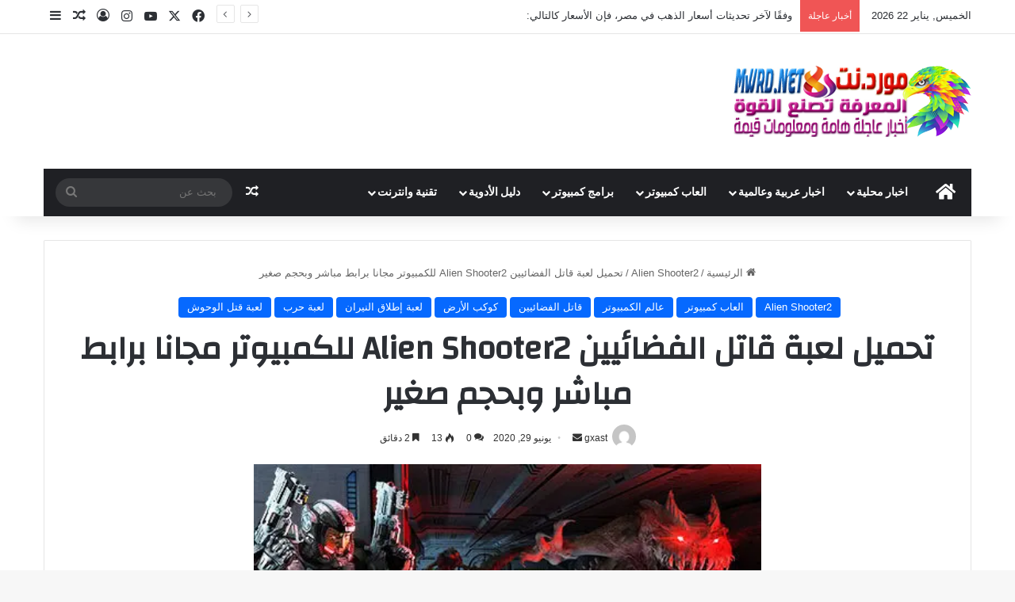

--- FILE ---
content_type: text/html; charset=UTF-8
request_url: https://www.mwrd.net/2020/06/alien-shooter2.html
body_size: 25615
content:
<!DOCTYPE html>
<html dir="rtl" lang="ar" class="" data-skin="light">
<head>
	<meta charset="UTF-8" />
	<link rel="profile" href="https://gmpg.org/xfn/11" />
	<script type="text/javascript">
/* <![CDATA[ */
window.JetpackScriptData = {"site":{"icon":"https://i0.wp.com/www.mwrd.net/wp-content/uploads/2025/07/cropped-favicon.png?w=64\u0026ssl=1","title":"معرفة اخبار عاجلة عربية وعالمية وتحميل العاب وبرامج الكمبيوتر والأندرويد مجانا","host":"namecheap","is_wpcom_platform":false}};
/* ]]> */
</script>

<meta http-equiv='x-dns-prefetch-control' content='on'>
<link rel='dns-prefetch' href='//cdnjs.cloudflare.com' />
<link rel='dns-prefetch' href='//ajax.googleapis.com' />
<link rel='dns-prefetch' href='//fonts.googleapis.com' />
<link rel='dns-prefetch' href='//fonts.gstatic.com' />
<link rel='dns-prefetch' href='//s.gravatar.com' />
<link rel='dns-prefetch' href='//www.google-analytics.com' />
<link rel='preload' as='script' href='https://ajax.googleapis.com/ajax/libs/webfont/1/webfont.js'>
<meta name='robots' content='index, follow, max-image-preview:large, max-snippet:-1, max-video-preview:-1' />

	<!-- This site is optimized with the Yoast SEO plugin v25.5 - https://yoast.com/wordpress/plugins/seo/ -->
	<title>تحميل لعبة قاتل الفضائيين Alien Shooter2 للكمبيوتر مجانا برابط مباشر وبحجم صغير</title>
	<link rel="canonical" href="https://www.mwrd.net/2020/06/alien-shooter2.html" />
	<meta property="og:locale" content="ar_AR" />
	<meta property="og:type" content="article" />
	<meta property="og:title" content="تحميل لعبة قاتل الفضائيين Alien Shooter2 للكمبيوتر مجانا برابط مباشر وبحجم صغير" />
	<meta property="og:description" content="تحميل لعبة Alien Shooter 2 ، تتجد الإثارة والتشويق مرة أخرى مع هذه اللعبة التي تتيح لك قتل الوحوش البغيضة والكائنات الفضائية التي احتلت كوكب الأرض ولابد من التخلص منها والقضاء عليها قبل أن تقضي على البشرية بأكملها، وهي نفس الأحداث التي عاشها اللاعبون في الجزء الأول، ولكن تطورت العديد من الأمور هذه المرة وأصبحت &hellip;" />
	<meta property="og:url" content="https://www.mwrd.net/2020/06/alien-shooter2.html" />
	<meta property="og:site_name" content="معرفة اخبار عاجلة عربية وعالمية وتحميل العاب وبرامج الكمبيوتر والأندرويد مجانا" />
	<meta property="article:published_time" content="2020-06-29T09:03:15+00:00" />
	<meta property="article:modified_time" content="2025-07-19T04:52:32+00:00" />
	<meta property="og:image" content="https://www.mwrd.net/wp-content/uploads/2020/06/AlienShooter2-4.jpg" />
	<meta property="og:image:width" content="460" />
	<meta property="og:image:height" content="215" />
	<meta property="og:image:type" content="image/jpeg" />
	<meta name="author" content="gxast" />
	<meta name="twitter:card" content="summary_large_image" />
	<meta name="twitter:label1" content="كُتب بواسطة" />
	<meta name="twitter:data1" content="gxast" />
	<script type="application/ld+json" class="yoast-schema-graph">{"@context":"https://schema.org","@graph":[{"@type":"Article","@id":"https://www.mwrd.net/2020/06/alien-shooter2.html#article","isPartOf":{"@id":"https://www.mwrd.net/2020/06/alien-shooter2.html"},"author":{"name":"gxast","@id":"https://www.mwrd.net/#/schema/person/5934cfc6f40ce7c8aaaafdd7580852b1"},"headline":"تحميل لعبة قاتل الفضائيين Alien Shooter2 للكمبيوتر مجانا برابط مباشر وبحجم صغير","datePublished":"2020-06-29T09:03:15+00:00","dateModified":"2025-07-19T04:52:32+00:00","mainEntityOfPage":{"@id":"https://www.mwrd.net/2020/06/alien-shooter2.html"},"wordCount":18,"commentCount":0,"publisher":{"@id":"https://www.mwrd.net/#organization"},"image":{"@id":"https://www.mwrd.net/2020/06/alien-shooter2.html#primaryimage"},"thumbnailUrl":"https://www.mwrd.net/wp-content/uploads/2020/06/AlienShooter2-4.jpg","articleSection":["Alien Shooter2","العاب كمبيوتر","عالم الكمبيوتر","قاتل الفضائيين","كوكب الأرض","لعبة إطلاق النيران","لعبة حرب","لعبة قتل الوحوش"],"inLanguage":"ar","potentialAction":[{"@type":"CommentAction","name":"Comment","target":["https://www.mwrd.net/2020/06/alien-shooter2.html#respond"]}]},{"@type":"WebPage","@id":"https://www.mwrd.net/2020/06/alien-shooter2.html","url":"https://www.mwrd.net/2020/06/alien-shooter2.html","name":"تحميل لعبة قاتل الفضائيين Alien Shooter2 للكمبيوتر مجانا برابط مباشر وبحجم صغير","isPartOf":{"@id":"https://www.mwrd.net/#website"},"primaryImageOfPage":{"@id":"https://www.mwrd.net/2020/06/alien-shooter2.html#primaryimage"},"image":{"@id":"https://www.mwrd.net/2020/06/alien-shooter2.html#primaryimage"},"thumbnailUrl":"https://www.mwrd.net/wp-content/uploads/2020/06/AlienShooter2-4.jpg","datePublished":"2020-06-29T09:03:15+00:00","dateModified":"2025-07-19T04:52:32+00:00","breadcrumb":{"@id":"https://www.mwrd.net/2020/06/alien-shooter2.html#breadcrumb"},"inLanguage":"ar","potentialAction":[{"@type":"ReadAction","target":["https://www.mwrd.net/2020/06/alien-shooter2.html"]}]},{"@type":"ImageObject","inLanguage":"ar","@id":"https://www.mwrd.net/2020/06/alien-shooter2.html#primaryimage","url":"https://www.mwrd.net/wp-content/uploads/2020/06/AlienShooter2-4.jpg","contentUrl":"https://www.mwrd.net/wp-content/uploads/2020/06/AlienShooter2-4.jpg","width":460,"height":215},{"@type":"BreadcrumbList","@id":"https://www.mwrd.net/2020/06/alien-shooter2.html#breadcrumb","itemListElement":[{"@type":"ListItem","position":1,"name":"Home","item":"https://www.mwrd.net/"},{"@type":"ListItem","position":2,"name":"تحميل لعبة قاتل الفضائيين Alien Shooter2 للكمبيوتر مجانا برابط مباشر وبحجم صغير"}]},{"@type":"WebSite","@id":"https://www.mwrd.net/#website","url":"https://www.mwrd.net/","name":"معرفة اخبار عاجلة عربية وعالمية وتحميل العاب وبرامج الكمبيوتر والأندرويد مجانا","description":"افلام عربي واجنبي,افلام هندي,افلام اونلاين,انمي للأطفال,ايجي بيست,فيروس كورونا","publisher":{"@id":"https://www.mwrd.net/#organization"},"potentialAction":[{"@type":"SearchAction","target":{"@type":"EntryPoint","urlTemplate":"https://www.mwrd.net/?s={search_term_string}"},"query-input":{"@type":"PropertyValueSpecification","valueRequired":true,"valueName":"search_term_string"}}],"inLanguage":"ar"},{"@type":"Organization","@id":"https://www.mwrd.net/#organization","name":"معرفة اخبار عاجلة عربية وعالمية وتحميل العاب وبرامج الكمبيوتر والأندرويد مجانا","url":"https://www.mwrd.net/","logo":{"@type":"ImageObject","inLanguage":"ar","@id":"https://www.mwrd.net/#/schema/logo/image/","url":"https://test.mwrd.net/wp-content/uploads/2025/07/mwrd-media.png","contentUrl":"https://test.mwrd.net/wp-content/uploads/2025/07/mwrd-media.png","width":300,"height":90,"caption":"معرفة اخبار عاجلة عربية وعالمية وتحميل العاب وبرامج الكمبيوتر والأندرويد مجانا"},"image":{"@id":"https://www.mwrd.net/#/schema/logo/image/"}},{"@type":"Person","@id":"https://www.mwrd.net/#/schema/person/5934cfc6f40ce7c8aaaafdd7580852b1","name":"gxast","image":{"@type":"ImageObject","inLanguage":"ar","@id":"https://www.mwrd.net/#/schema/person/image/","url":"https://secure.gravatar.com/avatar/f660ab912ec121d1b1e928a0bb4bc61b15f5ad44d5efdc4e1c92a25e99b8e44a?s=96&d=mm&r=g","contentUrl":"https://secure.gravatar.com/avatar/f660ab912ec121d1b1e928a0bb4bc61b15f5ad44d5efdc4e1c92a25e99b8e44a?s=96&d=mm&r=g","caption":"gxast"},"sameAs":["http://localhost"],"url":"https://www.mwrd.net/author/gxast"}]}</script>
	<!-- / Yoast SEO plugin. -->


<link rel='dns-prefetch' href='//stats.wp.com' />
<link rel="alternate" type="application/rss+xml" title="معرفة اخبار عاجلة عربية وعالمية وتحميل العاب وبرامج الكمبيوتر والأندرويد مجانا &laquo; الخلاصة" href="https://www.mwrd.net/feed" />
<link rel="alternate" type="application/rss+xml" title="معرفة اخبار عاجلة عربية وعالمية وتحميل العاب وبرامج الكمبيوتر والأندرويد مجانا &laquo; خلاصة التعليقات" href="https://www.mwrd.net/comments/feed" />
<link rel="alternate" type="application/rss+xml" title="معرفة اخبار عاجلة عربية وعالمية وتحميل العاب وبرامج الكمبيوتر والأندرويد مجانا &laquo; تحميل لعبة قاتل الفضائيين Alien Shooter2 للكمبيوتر مجانا برابط مباشر وبحجم صغير خلاصة التعليقات" href="https://www.mwrd.net/2020/06/alien-shooter2.html/feed" />

		<style type="text/css">
			:root{				
			--tie-preset-gradient-1: linear-gradient(135deg, rgba(6, 147, 227, 1) 0%, rgb(155, 81, 224) 100%);
			--tie-preset-gradient-2: linear-gradient(135deg, rgb(122, 220, 180) 0%, rgb(0, 208, 130) 100%);
			--tie-preset-gradient-3: linear-gradient(135deg, rgba(252, 185, 0, 1) 0%, rgba(255, 105, 0, 1) 100%);
			--tie-preset-gradient-4: linear-gradient(135deg, rgba(255, 105, 0, 1) 0%, rgb(207, 46, 46) 100%);
			--tie-preset-gradient-5: linear-gradient(135deg, rgb(238, 238, 238) 0%, rgb(169, 184, 195) 100%);
			--tie-preset-gradient-6: linear-gradient(135deg, rgb(74, 234, 220) 0%, rgb(151, 120, 209) 20%, rgb(207, 42, 186) 40%, rgb(238, 44, 130) 60%, rgb(251, 105, 98) 80%, rgb(254, 248, 76) 100%);
			--tie-preset-gradient-7: linear-gradient(135deg, rgb(255, 206, 236) 0%, rgb(152, 150, 240) 100%);
			--tie-preset-gradient-8: linear-gradient(135deg, rgb(254, 205, 165) 0%, rgb(254, 45, 45) 50%, rgb(107, 0, 62) 100%);
			--tie-preset-gradient-9: linear-gradient(135deg, rgb(255, 203, 112) 0%, rgb(199, 81, 192) 50%, rgb(65, 88, 208) 100%);
			--tie-preset-gradient-10: linear-gradient(135deg, rgb(255, 245, 203) 0%, rgb(182, 227, 212) 50%, rgb(51, 167, 181) 100%);
			--tie-preset-gradient-11: linear-gradient(135deg, rgb(202, 248, 128) 0%, rgb(113, 206, 126) 100%);
			--tie-preset-gradient-12: linear-gradient(135deg, rgb(2, 3, 129) 0%, rgb(40, 116, 252) 100%);
			--tie-preset-gradient-13: linear-gradient(135deg, #4D34FA, #ad34fa);
			--tie-preset-gradient-14: linear-gradient(135deg, #0057FF, #31B5FF);
			--tie-preset-gradient-15: linear-gradient(135deg, #FF007A, #FF81BD);
			--tie-preset-gradient-16: linear-gradient(135deg, #14111E, #4B4462);
			--tie-preset-gradient-17: linear-gradient(135deg, #F32758, #FFC581);

			
					--main-nav-background: #1f2024;
					--main-nav-secondry-background: rgba(0,0,0,0.2);
					--main-nav-primary-color: #0088ff;
					--main-nav-contrast-primary-color: #FFFFFF;
					--main-nav-text-color: #FFFFFF;
					--main-nav-secondry-text-color: rgba(225,255,255,0.5);
					--main-nav-main-border-color: rgba(255,255,255,0.07);
					--main-nav-secondry-border-color: rgba(255,255,255,0.04);
				
			}
		</style>
	<link rel="alternate" title="oEmbed (JSON)" type="application/json+oembed" href="https://www.mwrd.net/wp-json/oembed/1.0/embed?url=https%3A%2F%2Fwww.mwrd.net%2F2020%2F06%2Falien-shooter2.html" />
<link rel="alternate" title="oEmbed (XML)" type="text/xml+oembed" href="https://www.mwrd.net/wp-json/oembed/1.0/embed?url=https%3A%2F%2Fwww.mwrd.net%2F2020%2F06%2Falien-shooter2.html&#038;format=xml" />
<meta name="viewport" content="width=device-width, initial-scale=1.0" /><style id='wp-img-auto-sizes-contain-inline-css' type='text/css'>
img:is([sizes=auto i],[sizes^="auto," i]){contain-intrinsic-size:3000px 1500px}
/*# sourceURL=wp-img-auto-sizes-contain-inline-css */
</style>

<style id='wp-emoji-styles-inline-css' type='text/css'>

	img.wp-smiley, img.emoji {
		display: inline !important;
		border: none !important;
		box-shadow: none !important;
		height: 1em !important;
		width: 1em !important;
		margin: 0 0.07em !important;
		vertical-align: -0.1em !important;
		background: none !important;
		padding: 0 !important;
	}
/*# sourceURL=wp-emoji-styles-inline-css */
</style>
<link rel='stylesheet' id='wp_automatic_gallery_style-css' href='https://www.mwrd.net/wp-content/plugins/wp-automatic/css/wp-automatic.css?ver=1.0.0' type='text/css' media='all' />
<link rel='stylesheet' id='tie-css-base-css' href='https://www.mwrd.net/wp-content/themes/jannah/assets/css/base.min.css?ver=7.5.1' type='text/css' media='all' />
<link rel='stylesheet' id='tie-css-styles-css' href='https://www.mwrd.net/wp-content/themes/jannah/assets/css/style.min.css?ver=7.5.1' type='text/css' media='all' />
<link rel='stylesheet' id='tie-css-widgets-css' href='https://www.mwrd.net/wp-content/themes/jannah/assets/css/widgets.min.css?ver=7.5.1' type='text/css' media='all' />
<link rel='stylesheet' id='tie-css-helpers-css' href='https://www.mwrd.net/wp-content/themes/jannah/assets/css/helpers.min.css?ver=7.5.1' type='text/css' media='all' />
<link rel='stylesheet' id='tie-fontawesome5-css' href='https://www.mwrd.net/wp-content/themes/jannah/assets/css/fontawesome.css?ver=7.5.1' type='text/css' media='all' />
<link rel='stylesheet' id='tie-css-ilightbox-css' href='https://www.mwrd.net/wp-content/themes/jannah/assets/ilightbox/dark-skin/skin.css?ver=7.5.1' type='text/css' media='all' />
<link rel='stylesheet' id='tie-css-single-css' href='https://www.mwrd.net/wp-content/themes/jannah/assets/css/single.min.css?ver=7.5.1' type='text/css' media='all' />
<link rel='stylesheet' id='tie-css-print-css' href='https://www.mwrd.net/wp-content/themes/jannah/assets/css/print.css?ver=7.5.1' type='text/css' media='print' />
<style id='tie-css-print-inline-css' type='text/css'>
.wf-active .logo-text,.wf-active h1,.wf-active h2,.wf-active h3,.wf-active h4,.wf-active h5,.wf-active h6,.wf-active .the-subtitle{font-family: 'Changa';}.wf-active #main-nav .main-menu > ul > li > a{font-family: 'Questrial';}#main-nav .main-menu > ul > li > a{text-transform: uppercase;}#tie-wrapper .mag-box.big-post-left-box li:not(:first-child) .post-title,#tie-wrapper .mag-box.big-post-top-box li:not(:first-child) .post-title,#tie-wrapper .mag-box.half-box li:not(:first-child) .post-title,#tie-wrapper .mag-box.big-thumb-left-box li:not(:first-child) .post-title,#tie-wrapper .mag-box.scrolling-box .slide .post-title,#tie-wrapper .mag-box.miscellaneous-box li:not(:first-child) .post-title{font-weight: 500;}.tie-cat-7070,.tie-cat-item-7070 > span{background-color:#e67e22 !important;color:#FFFFFF !important;}.tie-cat-7070:after{border-top-color:#e67e22 !important;}.tie-cat-7070:hover{background-color:#c86004 !important;}.tie-cat-7070:hover:after{border-top-color:#c86004 !important;}.tie-cat-7079,.tie-cat-item-7079 > span{background-color:#2ecc71 !important;color:#FFFFFF !important;}.tie-cat-7079:after{border-top-color:#2ecc71 !important;}.tie-cat-7079:hover{background-color:#10ae53 !important;}.tie-cat-7079:hover:after{border-top-color:#10ae53 !important;}.tie-cat-7083,.tie-cat-item-7083 > span{background-color:#9b59b6 !important;color:#FFFFFF !important;}.tie-cat-7083:after{border-top-color:#9b59b6 !important;}.tie-cat-7083:hover{background-color:#7d3b98 !important;}.tie-cat-7083:hover:after{border-top-color:#7d3b98 !important;}.tie-cat-7085,.tie-cat-item-7085 > span{background-color:#34495e !important;color:#FFFFFF !important;}.tie-cat-7085:after{border-top-color:#34495e !important;}.tie-cat-7085:hover{background-color:#162b40 !important;}.tie-cat-7085:hover:after{border-top-color:#162b40 !important;}.tie-cat-7087,.tie-cat-item-7087 > span{background-color:#795548 !important;color:#FFFFFF !important;}.tie-cat-7087:after{border-top-color:#795548 !important;}.tie-cat-7087:hover{background-color:#5b372a !important;}.tie-cat-7087:hover:after{border-top-color:#5b372a !important;}.tie-cat-7088,.tie-cat-item-7088 > span{background-color:#4CAF50 !important;color:#FFFFFF !important;}.tie-cat-7088:after{border-top-color:#4CAF50 !important;}.tie-cat-7088:hover{background-color:#2e9132 !important;}.tie-cat-7088:hover:after{border-top-color:#2e9132 !important;}@media (max-width: 991px){.side-aside.normal-side{background: #2f88d6;background: -webkit-linear-gradient(135deg,#5933a2,#2f88d6 );background: -moz-linear-gradient(135deg,#5933a2,#2f88d6 );background: -o-linear-gradient(135deg,#5933a2,#2f88d6 );background: linear-gradient(135deg,#2f88d6,#5933a2 );}}
/*# sourceURL=tie-css-print-inline-css */
</style>
<script type="text/javascript" src="https://www.mwrd.net/wp-includes/js/jquery/jquery.min.js?ver=3.7.1" id="jquery-core-js"></script>
<script type="text/javascript" src="https://www.mwrd.net/wp-includes/js/jquery/jquery-migrate.min.js?ver=3.4.1" id="jquery-migrate-js"></script>
<script type="text/javascript" src="https://www.mwrd.net/wp-content/plugins/wp-automatic/js/main-front.js?ver=6.9" id="wp_automatic_gallery-js"></script>
<link rel="https://api.w.org/" href="https://www.mwrd.net/wp-json/" /><link rel="alternate" title="JSON" type="application/json" href="https://www.mwrd.net/wp-json/wp/v2/posts/2858" /><link rel="EditURI" type="application/rsd+xml" title="RSD" href="https://www.mwrd.net/xmlrpc.php?rsd" />
<link rel="stylesheet" href="https://www.mwrd.net/wp-content/themes/jannah/rtl.css" type="text/css" media="screen" /><meta name="generator" content="WordPress 6.9" />
<link rel='shortlink' href='https://www.mwrd.net/?p=2858' />
	<style>img#wpstats{display:none}</style>
		<meta http-equiv="X-UA-Compatible" content="IE=edge">
<link rel="icon" href="https://www.mwrd.net/wp-content/uploads/2025/07/cropped-favicon-32x32.png" sizes="32x32" />
<link rel="icon" href="https://www.mwrd.net/wp-content/uploads/2025/07/cropped-favicon-192x192.png" sizes="192x192" />
<link rel="apple-touch-icon" href="https://www.mwrd.net/wp-content/uploads/2025/07/cropped-favicon-180x180.png" />
<meta name="msapplication-TileImage" content="https://www.mwrd.net/wp-content/uploads/2025/07/cropped-favicon-270x270.png" />
		<style type="text/css" id="wp-custom-css">
			#wrap {
    margin: 20px auto;
    text-align: center;
}
#wrap br {
    display: none;
}
.btn-slide2 {
    border: 2px solid #efa666;
}
.btn-slide, .btn-slide2 {
    position: relative;
    display: inline-block;
    height: 50px;
    width: 200px;
    line-height: 50px;
    padding: 0;
    border-radius: 50px;
    background: #fdfdfd;
    border: 2px solid #0099cc;
    margin: 10px;
    transition: .5s;
}
.btn-slide2 span.circle2 {
    background-color: #efa666;
}

.btn-slide span.circle, .btn-slide2 span.circle2 {
    display: block;
    background-color: #0099cc;
    color: #fff;
    position: absolute;
    float: right;
    margin: 5px;
    line-height: 42px;
    height: 40px;
    width: 40px;
    top: 0;
    right: 0;
    transition: .5s;
    border-radius: 50%;
}

.btn-slide2 span.circle2 {
    background-color: #efa666;
}

.btn-slide span.circle, .btn-slide2 span.circle2 {
    display: block;
}
	#wrap {
margin: 20px auto;
text-align: center;
}
#wrap br {
display: none;
}
.btn-slide, .btn-slide2 {
position: relative;
display: inline-block;
height: 50px;
width: 200px;
line-height: 50px;
padding: 0;
border-radius: 50px;
background: #fdfdfd;
border: 2px solid #0099cc;
margin: 10px;
transition: .5s;
}
.btn-slide2 {
border: 2px solid #efa666;
}
.btn-slide:hover {
background-color: #0099cc;
}
.btn-slide2:hover {
background-color: #efa666;
}
.btn-slide:hover span.circle, .btn-slide2:hover span.circle2 {
right: 100%;
margin-right: -45px;
background-color: #fdfdfd;
color: #0099cc;
}
.btn-slide2:hover span.circle2 {
color: #efa666;
}
.btn-slide:hover span.title, .btn-slide2:hover span.title2 {
right: 40px;
opacity: 0;
}
.btn-slide:hover span.title-hover, .btn-slide2:hover span.title-hover2 {
opacity: 1;
right: 40px;
}
.btn-slide span.circle, .btn-slide2 span.circle2 {
display: block;
background-color: #0099cc;
color: #fff;
position: absolute;
float: right;
margin: 5px;
line-height: 42px;
height: 40px;
width: 40px;
top: 0;
right: 0;
transition: .5s;
border-radius: 50%;
}
.btn-slide2 span.circle2 {
background-color: #efa666;
}
.btn-slide span.title,
.btn-slide span.title-hover, .btn-slide2 span.title2,
.btn-slide2 span.title-hover2 {
position: absolute;
right: 90px;
text-align: center;
margin: 0 auto;
font-size: 16px;
font-weight: bold;
color: #30abd5;
transition: .5s;
}
.btn-slide2 span.title2,
.btn-slide2 span.title-hover2 {
color: #efa666;
right: 80px;
}
.btn-slide span.title-hover, .btn-slide2 span.title-hover2 {
right: 80px;
opacity: 0;
}
.btn-slide span.title-hover, .btn-slide2 span.title-hover2 {
color: #fff;
}
    background-color: #0099cc;
    color: #fff;
    position: absolute;
    float: right;
    margin: 5px;
    line-height: 42px;
    height: 40px;
    width: 40px;
    top: 0;
    right: 0;
    transition: .5s;
    border-radius: 50%;
}

.btn-slide2 span.title2, .btn-slide2 span.title-hover2 {
    color: #efa666;
    right: 80px;
}

.btn-slide span.title, .btn-slide span.title-hover, .btn-slide2 span.title2, .btn-slide2 span.title-hover2 {
    position: absolute;
    right: 90px;
    text-align: center;
    margin: 0 auto;
    font-size: 16px;
    font-weight: bold;
    color: #30abd5;
    transition: .5s;
}
.btn-slide span.title-hover, .btn-slide2 span.title-hover2 {
    color: #fff;
}
.btn-slide span.title-hover, .btn-slide2 span.title-hover2 {
    right: 80px;
    opacity: 0;
}
.btn-slide2 span.title2, .btn-slide2 span.title-hover2 {
    color: #efa666;
    right: 80px;
}
.btn-slide span.title, .btn-slide span.title-hover, .btn-slide2 span.title2, .btn-slide2 span.title-hover2 {
    position: absolute;
    right: 90px;
    text-align: center;
    margin: 0 auto;
    font-size: 16px;
    font-weight: bold;
    color: #30abd5;
    transition: .5s;
}
		</style>
		<style id='global-styles-inline-css' type='text/css'>
:root{--wp--preset--aspect-ratio--square: 1;--wp--preset--aspect-ratio--4-3: 4/3;--wp--preset--aspect-ratio--3-4: 3/4;--wp--preset--aspect-ratio--3-2: 3/2;--wp--preset--aspect-ratio--2-3: 2/3;--wp--preset--aspect-ratio--16-9: 16/9;--wp--preset--aspect-ratio--9-16: 9/16;--wp--preset--color--black: #000000;--wp--preset--color--cyan-bluish-gray: #abb8c3;--wp--preset--color--white: #ffffff;--wp--preset--color--pale-pink: #f78da7;--wp--preset--color--vivid-red: #cf2e2e;--wp--preset--color--luminous-vivid-orange: #ff6900;--wp--preset--color--luminous-vivid-amber: #fcb900;--wp--preset--color--light-green-cyan: #7bdcb5;--wp--preset--color--vivid-green-cyan: #00d084;--wp--preset--color--pale-cyan-blue: #8ed1fc;--wp--preset--color--vivid-cyan-blue: #0693e3;--wp--preset--color--vivid-purple: #9b51e0;--wp--preset--color--global-color: #0088ff;--wp--preset--gradient--vivid-cyan-blue-to-vivid-purple: linear-gradient(135deg,rgb(6,147,227) 0%,rgb(155,81,224) 100%);--wp--preset--gradient--light-green-cyan-to-vivid-green-cyan: linear-gradient(135deg,rgb(122,220,180) 0%,rgb(0,208,130) 100%);--wp--preset--gradient--luminous-vivid-amber-to-luminous-vivid-orange: linear-gradient(135deg,rgb(252,185,0) 0%,rgb(255,105,0) 100%);--wp--preset--gradient--luminous-vivid-orange-to-vivid-red: linear-gradient(135deg,rgb(255,105,0) 0%,rgb(207,46,46) 100%);--wp--preset--gradient--very-light-gray-to-cyan-bluish-gray: linear-gradient(135deg,rgb(238,238,238) 0%,rgb(169,184,195) 100%);--wp--preset--gradient--cool-to-warm-spectrum: linear-gradient(135deg,rgb(74,234,220) 0%,rgb(151,120,209) 20%,rgb(207,42,186) 40%,rgb(238,44,130) 60%,rgb(251,105,98) 80%,rgb(254,248,76) 100%);--wp--preset--gradient--blush-light-purple: linear-gradient(135deg,rgb(255,206,236) 0%,rgb(152,150,240) 100%);--wp--preset--gradient--blush-bordeaux: linear-gradient(135deg,rgb(254,205,165) 0%,rgb(254,45,45) 50%,rgb(107,0,62) 100%);--wp--preset--gradient--luminous-dusk: linear-gradient(135deg,rgb(255,203,112) 0%,rgb(199,81,192) 50%,rgb(65,88,208) 100%);--wp--preset--gradient--pale-ocean: linear-gradient(135deg,rgb(255,245,203) 0%,rgb(182,227,212) 50%,rgb(51,167,181) 100%);--wp--preset--gradient--electric-grass: linear-gradient(135deg,rgb(202,248,128) 0%,rgb(113,206,126) 100%);--wp--preset--gradient--midnight: linear-gradient(135deg,rgb(2,3,129) 0%,rgb(40,116,252) 100%);--wp--preset--font-size--small: 13px;--wp--preset--font-size--medium: 20px;--wp--preset--font-size--large: 36px;--wp--preset--font-size--x-large: 42px;--wp--preset--spacing--20: 0.44rem;--wp--preset--spacing--30: 0.67rem;--wp--preset--spacing--40: 1rem;--wp--preset--spacing--50: 1.5rem;--wp--preset--spacing--60: 2.25rem;--wp--preset--spacing--70: 3.38rem;--wp--preset--spacing--80: 5.06rem;--wp--preset--shadow--natural: 6px 6px 9px rgba(0, 0, 0, 0.2);--wp--preset--shadow--deep: 12px 12px 50px rgba(0, 0, 0, 0.4);--wp--preset--shadow--sharp: 6px 6px 0px rgba(0, 0, 0, 0.2);--wp--preset--shadow--outlined: 6px 6px 0px -3px rgb(255, 255, 255), 6px 6px rgb(0, 0, 0);--wp--preset--shadow--crisp: 6px 6px 0px rgb(0, 0, 0);}:where(.is-layout-flex){gap: 0.5em;}:where(.is-layout-grid){gap: 0.5em;}body .is-layout-flex{display: flex;}.is-layout-flex{flex-wrap: wrap;align-items: center;}.is-layout-flex > :is(*, div){margin: 0;}body .is-layout-grid{display: grid;}.is-layout-grid > :is(*, div){margin: 0;}:where(.wp-block-columns.is-layout-flex){gap: 2em;}:where(.wp-block-columns.is-layout-grid){gap: 2em;}:where(.wp-block-post-template.is-layout-flex){gap: 1.25em;}:where(.wp-block-post-template.is-layout-grid){gap: 1.25em;}.has-black-color{color: var(--wp--preset--color--black) !important;}.has-cyan-bluish-gray-color{color: var(--wp--preset--color--cyan-bluish-gray) !important;}.has-white-color{color: var(--wp--preset--color--white) !important;}.has-pale-pink-color{color: var(--wp--preset--color--pale-pink) !important;}.has-vivid-red-color{color: var(--wp--preset--color--vivid-red) !important;}.has-luminous-vivid-orange-color{color: var(--wp--preset--color--luminous-vivid-orange) !important;}.has-luminous-vivid-amber-color{color: var(--wp--preset--color--luminous-vivid-amber) !important;}.has-light-green-cyan-color{color: var(--wp--preset--color--light-green-cyan) !important;}.has-vivid-green-cyan-color{color: var(--wp--preset--color--vivid-green-cyan) !important;}.has-pale-cyan-blue-color{color: var(--wp--preset--color--pale-cyan-blue) !important;}.has-vivid-cyan-blue-color{color: var(--wp--preset--color--vivid-cyan-blue) !important;}.has-vivid-purple-color{color: var(--wp--preset--color--vivid-purple) !important;}.has-black-background-color{background-color: var(--wp--preset--color--black) !important;}.has-cyan-bluish-gray-background-color{background-color: var(--wp--preset--color--cyan-bluish-gray) !important;}.has-white-background-color{background-color: var(--wp--preset--color--white) !important;}.has-pale-pink-background-color{background-color: var(--wp--preset--color--pale-pink) !important;}.has-vivid-red-background-color{background-color: var(--wp--preset--color--vivid-red) !important;}.has-luminous-vivid-orange-background-color{background-color: var(--wp--preset--color--luminous-vivid-orange) !important;}.has-luminous-vivid-amber-background-color{background-color: var(--wp--preset--color--luminous-vivid-amber) !important;}.has-light-green-cyan-background-color{background-color: var(--wp--preset--color--light-green-cyan) !important;}.has-vivid-green-cyan-background-color{background-color: var(--wp--preset--color--vivid-green-cyan) !important;}.has-pale-cyan-blue-background-color{background-color: var(--wp--preset--color--pale-cyan-blue) !important;}.has-vivid-cyan-blue-background-color{background-color: var(--wp--preset--color--vivid-cyan-blue) !important;}.has-vivid-purple-background-color{background-color: var(--wp--preset--color--vivid-purple) !important;}.has-black-border-color{border-color: var(--wp--preset--color--black) !important;}.has-cyan-bluish-gray-border-color{border-color: var(--wp--preset--color--cyan-bluish-gray) !important;}.has-white-border-color{border-color: var(--wp--preset--color--white) !important;}.has-pale-pink-border-color{border-color: var(--wp--preset--color--pale-pink) !important;}.has-vivid-red-border-color{border-color: var(--wp--preset--color--vivid-red) !important;}.has-luminous-vivid-orange-border-color{border-color: var(--wp--preset--color--luminous-vivid-orange) !important;}.has-luminous-vivid-amber-border-color{border-color: var(--wp--preset--color--luminous-vivid-amber) !important;}.has-light-green-cyan-border-color{border-color: var(--wp--preset--color--light-green-cyan) !important;}.has-vivid-green-cyan-border-color{border-color: var(--wp--preset--color--vivid-green-cyan) !important;}.has-pale-cyan-blue-border-color{border-color: var(--wp--preset--color--pale-cyan-blue) !important;}.has-vivid-cyan-blue-border-color{border-color: var(--wp--preset--color--vivid-cyan-blue) !important;}.has-vivid-purple-border-color{border-color: var(--wp--preset--color--vivid-purple) !important;}.has-vivid-cyan-blue-to-vivid-purple-gradient-background{background: var(--wp--preset--gradient--vivid-cyan-blue-to-vivid-purple) !important;}.has-light-green-cyan-to-vivid-green-cyan-gradient-background{background: var(--wp--preset--gradient--light-green-cyan-to-vivid-green-cyan) !important;}.has-luminous-vivid-amber-to-luminous-vivid-orange-gradient-background{background: var(--wp--preset--gradient--luminous-vivid-amber-to-luminous-vivid-orange) !important;}.has-luminous-vivid-orange-to-vivid-red-gradient-background{background: var(--wp--preset--gradient--luminous-vivid-orange-to-vivid-red) !important;}.has-very-light-gray-to-cyan-bluish-gray-gradient-background{background: var(--wp--preset--gradient--very-light-gray-to-cyan-bluish-gray) !important;}.has-cool-to-warm-spectrum-gradient-background{background: var(--wp--preset--gradient--cool-to-warm-spectrum) !important;}.has-blush-light-purple-gradient-background{background: var(--wp--preset--gradient--blush-light-purple) !important;}.has-blush-bordeaux-gradient-background{background: var(--wp--preset--gradient--blush-bordeaux) !important;}.has-luminous-dusk-gradient-background{background: var(--wp--preset--gradient--luminous-dusk) !important;}.has-pale-ocean-gradient-background{background: var(--wp--preset--gradient--pale-ocean) !important;}.has-electric-grass-gradient-background{background: var(--wp--preset--gradient--electric-grass) !important;}.has-midnight-gradient-background{background: var(--wp--preset--gradient--midnight) !important;}.has-small-font-size{font-size: var(--wp--preset--font-size--small) !important;}.has-medium-font-size{font-size: var(--wp--preset--font-size--medium) !important;}.has-large-font-size{font-size: var(--wp--preset--font-size--large) !important;}.has-x-large-font-size{font-size: var(--wp--preset--font-size--x-large) !important;}
/*# sourceURL=global-styles-inline-css */
</style>
</head>

<body id="tie-body" class="rtl wp-singular post-template-default single single-post postid-2858 single-format-standard wp-theme-jannah tie-no-js wrapper-has-shadow block-head-1 magazine1 is-thumb-overlay-disabled is-mobile is-header-layout-3 full-width post-layout-1 narrow-title-narrow-media has-mobile-share hide_share_post_top hide_share_post_bottom">



<div class="background-overlay">

	<div id="tie-container" class="site tie-container">

		
		<div id="tie-wrapper">

			
<header id="theme-header" class="theme-header header-layout-3 main-nav-dark main-nav-default-dark main-nav-below main-nav-boxed no-stream-item top-nav-active top-nav-light top-nav-default-light top-nav-above has-shadow has-normal-width-logo mobile-header-default">
	
<nav id="top-nav"  class="has-date-breaking-components top-nav header-nav has-breaking-news" aria-label="الشريط العلوي">
	<div class="container">
		<div class="topbar-wrapper">

			
					<div class="topbar-today-date">
						الخميس, يناير 22 2026					</div>
					
			<div class="tie-alignleft">
				
<div class="breaking controls-is-active">

	<span class="breaking-title">
		<span class="tie-icon-bolt breaking-icon" aria-hidden="true"></span>
		<span class="breaking-title-text">أخبار عاجلة</span>
	</span>

	<ul id="breaking-news-in-header" class="breaking-news" data-type="reveal" data-arrows="true">

		
							<li class="news-item">
								<a href="https://www.mwrd.net/2025/08/%d9%88%d9%81%d9%82%d9%8b%d8%a7-%d9%84%d8%a2%d8%ae%d8%b1-%d8%aa%d8%ad%d8%af%d9%8a%d8%ab%d8%a7%d8%aa-%d8%a3%d8%b3%d8%b9%d8%a7%d8%b1-%d8%a7%d9%84%d8%b0%d9%87%d8%a8-%d9%81%d9%8a-%d9%85%d8%b5%d8%b1%d8%8c.html">وفقًا لآخر تحديثات أسعار الذهب في مصر، فإن الأسعار كالتالي:</a>
							</li>

							
							<li class="news-item">
								<a href="https://www.mwrd.net/2025/08/%d8%b9%d9%8a%d8%a7%d8%b1-24-%d8%b3%d8%b9%d8%b1-%d8%a7%d9%84%d8%b4%d8%b1%d8%a7%d8%a1-5291-%d8%ac%d9%86%d9%8a%d9%87-%d9%85%d8%b5%d8%b1%d9%8a-%d9%84%d9%84%d8%ac%d8%b1%d8%a7%d9%85%d8%8c-%d9%88%d8%b3.html">عيار 24: سعر الشراء 5,291 جنيه مصري للجرام، وسعر البيع 5,268 جنيه مصري للجرام.</a>
							</li>

							
							<li class="news-item">
								<a href="https://www.mwrd.net/2025/08/%d8%b9%d9%8a%d8%a7%d8%b1-22-%d8%b3%d8%b9%d8%b1-%d8%a7%d9%84%d8%b4%d8%b1%d8%a7%d8%a1-4850-%d8%ac%d9%86%d9%8a%d9%87-%d9%85%d8%b5%d8%b1%d9%8a-%d9%84%d9%84%d8%ac%d8%b1%d8%a7%d9%85%d8%8c-%d9%88%d8%b3.html">عيار 22: سعر الشراء 4,850 جنيه مصري للجرام، وسعر البيع 4,829 جنيه مصري للجرام.</a>
							</li>

							
							<li class="news-item">
								<a href="https://www.mwrd.net/2025/08/%d8%b9%d9%8a%d8%a7%d8%b1-21-%d8%b3%d8%b9%d8%b1-%d8%a7%d9%84%d8%b4%d8%b1%d8%a7%d8%a1-4630-%d8%ac%d9%86%d9%8a%d9%87-%d9%85%d8%b5%d8%b1%d9%8a-%d9%84%d9%84%d8%ac%d8%b1%d8%a7%d9%85%d8%8c-%d9%88%d8%b3.html">عيار 21: سعر الشراء 4,630 جنيه مصري للجرام، وسعر البيع 4,610 جنيه مصري للجرام.</a>
							</li>

							
							<li class="news-item">
								<a href="https://www.mwrd.net/2025/07/%d8%b9%d9%8a%d8%a7%d8%b1-18-%d8%b3%d8%b9%d8%b1-%d8%a7%d9%84%d8%b4%d8%b1%d8%a7%d8%a1-3968-%d8%ac%d9%86%d9%8a%d9%87-%d9%85%d8%b5%d8%b1%d9%8a-%d9%84%d9%84%d8%ac%d8%b1%d8%a7%d9%85%d8%8c-%d9%88%d8%b3.html">عيار 18: سعر الشراء 3,968 جنيه مصري للجرام، وسعر البيع 3,951 جنيه مصري للجرام.</a>
							</li>

							
							<li class="news-item">
								<a href="https://www.mwrd.net/2025/07/%d8%b9%d9%8a%d8%a7%d8%b1-12-%d8%b3%d8%b9%d8%b1-%d8%a7%d9%84%d8%b4%d8%b1%d8%a7%d8%a1-2646-%d8%ac%d9%86%d9%8a%d9%87-%d9%85%d8%b5%d8%b1%d9%8a-%d9%84%d9%84%d8%ac%d8%b1%d8%a7%d9%85%d8%8c-%d9%88%d8%b3.html">عيار 12: سعر الشراء 2,646 جنيه مصري للجرام، وسعر البيع 2,634 جنيه مصري للجرام.</a>
							</li>

							
							<li class="news-item">
								<a href="https://www.mwrd.net/2025/07/%d8%a8%d8%a7%d9%84%d9%86%d8%b3%d8%a8%d8%a9-%d9%84%d9%84%d8%ac%d9%86%d9%8a%d9%87-%d8%a7%d9%84%d8%b0%d9%87%d8%a8%d8%8c-%d9%81%d8%a5%d9%86-%d8%b3%d8%b9%d8%b1-%d8%a7%d9%84%d8%b4%d8%b1%d8%a7%d8%a1-%d9%8a.html">بالنسبة للجنيه الذهب، فإن سعر الشراء يبلغ 37,040 جنيه مصري، وسعر البيع 36,880 جنيه مصري.</a>
							</li>

							
							<li class="news-item">
								<a href="https://www.mwrd.net/2025/07/%d9%8a%d8%b1%d8%ac%d9%89-%d9%85%d9%84%d8%a7%d8%ad%d8%b8%d8%a9-%d8%a3%d9%86-%d9%87%d8%b0%d9%87-%d8%a7%d9%84%d8%a3%d8%b3%d8%b9%d8%a7%d8%b1-%d9%82%d8%af-%d8%aa%d8%ae%d8%aa%d9%84%d9%81-%d9%82%d9%84%d9%8a.html">يرجى ملاحظة أن هذه الأسعار قد تختلف قليلاً بين المحلات التجارية المختلفة، وقد تتأثر بتقلبات السوق المحلية والعالمية. لذا، يُنصح بالتحقق من الأسعار في المحلات المحلية قبل الشراء.</a>
							</li>

							
							<li class="news-item">
								<a href="https://www.mwrd.net/2025/07/%d8%a3%d8%b3%d8%b9%d8%a7%d8%b1-%d8%a7%d9%84%d8%b0%d9%87%d8%a8-%d9%81%d9%8a-%d9%85%d8%b5%d8%b1-%d8%a7%d9%84%d9%8a%d9%88%d9%85-%d9%85%d8%a7%d8%b0%d8%a7-%d9%8a%d8%b9%d9%86%d9%8a-%d8%b0%d9%84%d9%83.html">أسعار الذهب في مصر اليوم: ماذا يعني ذلك للمستثمرين العاديين؟</a>
							</li>

							
							<li class="news-item">
								<a href="https://www.mwrd.net/2025/07/%d8%a3%d8%b3%d8%b9%d8%a7%d8%b1-%d8%a7%d9%84%d8%b0%d9%87%d8%a8-%d9%86%d8%b8%d8%b1%d8%a9-%d8%b9%d9%84%d9%89-%d8%aa%d9%88%d9%82%d8%b9%d8%a7%d8%aa-%d8%a7%d9%84%d8%b3%d9%88%d9%82-%d8%a7%d9%84%d9%85%d8%b5.html">أسعار الذهب: نظرة على توقعات السوق المصرية للأيام المقبلة</a>
							</li>

							
	</ul>
</div><!-- #breaking /-->
			</div><!-- .tie-alignleft /-->

			<div class="tie-alignright">
				<ul class="components"> <li class="social-icons-item"><a class="social-link facebook-social-icon" rel="external noopener nofollow" target="_blank" href="#"><span class="tie-social-icon tie-icon-facebook"></span><span class="screen-reader-text">فيسبوك</span></a></li><li class="social-icons-item"><a class="social-link twitter-social-icon" rel="external noopener nofollow" target="_blank" href="#"><span class="tie-social-icon tie-icon-twitter"></span><span class="screen-reader-text">‫X</span></a></li><li class="social-icons-item"><a class="social-link youtube-social-icon" rel="external noopener nofollow" target="_blank" href="#"><span class="tie-social-icon tie-icon-youtube"></span><span class="screen-reader-text">‫YouTube</span></a></li><li class="social-icons-item"><a class="social-link instagram-social-icon" rel="external noopener nofollow" target="_blank" href="#"><span class="tie-social-icon tie-icon-instagram"></span><span class="screen-reader-text">انستقرام</span></a></li> 
	
		<li class=" popup-login-icon menu-item custom-menu-link">
			<a href="#" class="lgoin-btn tie-popup-trigger">
				<span class="tie-icon-author" aria-hidden="true"></span>
				<span class="screen-reader-text">تسجيل الدخول</span>			</a>
		</li>

				<li class="random-post-icon menu-item custom-menu-link">
		<a href="/2020/06/alien-shooter2.html?random-post=1" class="random-post" title="مقال عشوائي" rel="nofollow">
			<span class="tie-icon-random" aria-hidden="true"></span>
			<span class="screen-reader-text">مقال عشوائي</span>
		</a>
	</li>
		<li class="side-aside-nav-icon menu-item custom-menu-link">
		<a href="#">
			<span class="tie-icon-navicon" aria-hidden="true"></span>
			<span class="screen-reader-text">إضافة عمود جانبي</span>
		</a>
	</li>
	</ul><!-- Components -->			</div><!-- .tie-alignright /-->

		</div><!-- .topbar-wrapper /-->
	</div><!-- .container /-->
</nav><!-- #top-nav /-->

<div class="container header-container">
	<div class="tie-row logo-row">

		
		<div class="logo-wrapper">
			<div class="tie-col-md-4 logo-container clearfix">
				<div id="mobile-header-components-area_1" class="mobile-header-components"><ul class="components"><li class="mobile-component_menu custom-menu-link"><a href="#" id="mobile-menu-icon" class=""><span class="tie-mobile-menu-icon nav-icon is-layout-1"></span><span class="screen-reader-text">القائمة</span></a></li></ul></div>
		<div id="logo" class="image-logo" >

			
			<a title="معرفة اخبار عاجلة عربية وعالمية وتحميل العاب وبرامج الكمبيوتر والأندرويد مجانا" href="https://www.mwrd.net/">
				
				<picture class="tie-logo-default tie-logo-picture">
					
					<source class="tie-logo-source-default tie-logo-source" srcset="https://www.mwrd.net/wp-content/uploads/2025/07/mwrd-media-1.png">
					<img class="tie-logo-img-default tie-logo-img" src="https://www.mwrd.net/wp-content/uploads/2025/07/mwrd-media-1.png" alt="معرفة اخبار عاجلة عربية وعالمية وتحميل العاب وبرامج الكمبيوتر والأندرويد مجانا" width="300" height="90" style="max-height:90px; width: auto;" />
				</picture>
						</a>

			
		</div><!-- #logo /-->

		<div id="mobile-header-components-area_2" class="mobile-header-components"><ul class="components"><li class="mobile-component_search custom-menu-link">
				<a href="#" class="tie-search-trigger-mobile">
					<span class="tie-icon-search tie-search-icon" aria-hidden="true"></span>
					<span class="screen-reader-text">بحث عن</span>
				</a>
			</li></ul></div>			</div><!-- .tie-col /-->
		</div><!-- .logo-wrapper /-->

		
	</div><!-- .tie-row /-->
</div><!-- .container /-->

<div class="main-nav-wrapper">
	<nav id="main-nav" data-skin="search-in-main-nav" class="main-nav header-nav live-search-parent menu-style-default menu-style-solid-bg"  aria-label="القائمة الرئيسية">
		<div class="container">

			<div class="main-menu-wrapper">

				
				<div id="menu-components-wrap">

					
					<div class="main-menu main-menu-wrap">
						<div id="main-nav-menu" class="main-menu header-menu"><ul id="menu-main" class="menu"><li id="menu-item-15492" class="menu-item menu-item-type-post_type menu-item-object-page menu-item-home menu-item-15492 menu-item-has-icon is-icon-only"><a href="https://www.mwrd.net/"> <span aria-hidden="true" class="tie-menu-icon fas fa-home"></span>  <span class="screen-reader-text">الصفحة الرئيسية</span></a></li>
<li id="menu-item-13785" class="menu-item menu-item-type-taxonomy menu-item-object-category menu-item-13785 mega-menu mega-cat mega-menu-posts " data-id="2967" ><a href="https://www.mwrd.net/category/%d8%a7%d8%ae%d8%a8%d8%a7%d8%b1-%d9%85%d8%ad%d9%84%d9%8a%d8%a9">اخبار محلية</a>
<div class="mega-menu-block menu-sub-content"  >

<div class="mega-menu-content">
<div class="mega-cat-wrapper">

						<div class="mega-cat-content horizontal-posts">

								<div class="mega-ajax-content mega-cat-posts-container clearfix">

						</div><!-- .mega-ajax-content -->

						</div><!-- .mega-cat-content -->

					</div><!-- .mega-cat-Wrapper -->

</div><!-- .mega-menu-content -->

</div><!-- .mega-menu-block --> 
</li>
<li id="menu-item-13967" class="menu-item menu-item-type-taxonomy menu-item-object-category menu-item-13967 mega-menu mega-cat mega-menu-posts " data-id="2609" ><a href="https://www.mwrd.net/category/%d8%a7%d8%ae%d8%a8%d8%a7%d8%b1-%d8%b9%d8%b1%d8%a8%d9%8a%d8%a9-%d9%88%d8%b9%d8%a7%d9%84%d9%85%d9%8a%d8%a9">اخبار عربية وعالمية</a>
<div class="mega-menu-block menu-sub-content"  >

<div class="mega-menu-content">
<div class="mega-cat-wrapper">

						<div class="mega-cat-content horizontal-posts">

								<div class="mega-ajax-content mega-cat-posts-container clearfix">

						</div><!-- .mega-ajax-content -->

						</div><!-- .mega-cat-content -->

					</div><!-- .mega-cat-Wrapper -->

</div><!-- .mega-menu-content -->

</div><!-- .mega-menu-block --> 
</li>
<li id="menu-item-14074" class="menu-item menu-item-type-taxonomy menu-item-object-category current-post-ancestor current-menu-parent current-post-parent menu-item-14074 mega-menu mega-cat mega-menu-posts " data-id="5687" ><a href="https://www.mwrd.net/category/%d8%a7%d9%84%d8%b9%d8%a7%d8%a8-%d9%83%d9%85%d8%a8%d9%8a%d9%88%d8%aa%d8%b1">العاب كمبيوتر</a>
<div class="mega-menu-block menu-sub-content"  >

<div class="mega-menu-content">
<div class="mega-cat-wrapper">

						<div class="mega-cat-content horizontal-posts">

								<div class="mega-ajax-content mega-cat-posts-container clearfix">

						</div><!-- .mega-ajax-content -->

						</div><!-- .mega-cat-content -->

					</div><!-- .mega-cat-Wrapper -->

</div><!-- .mega-menu-content -->

</div><!-- .mega-menu-block --> 
</li>
<li id="menu-item-14151" class="menu-item menu-item-type-taxonomy menu-item-object-category menu-item-14151 mega-menu mega-cat mega-menu-posts " data-id="6247" ><a href="https://www.mwrd.net/category/%d8%a8%d8%b1%d8%a7%d9%85%d8%ac-%d9%83%d9%85%d8%a8%d9%8a%d9%88%d8%aa%d8%b1">برامج كمبيوتر</a>
<div class="mega-menu-block menu-sub-content"  >

<div class="mega-menu-content">
<div class="mega-cat-wrapper">

						<div class="mega-cat-content horizontal-posts">

								<div class="mega-ajax-content mega-cat-posts-container clearfix">

						</div><!-- .mega-ajax-content -->

						</div><!-- .mega-cat-content -->

					</div><!-- .mega-cat-Wrapper -->

</div><!-- .mega-menu-content -->

</div><!-- .mega-menu-block --> 
</li>
<li id="menu-item-14339" class="menu-item menu-item-type-taxonomy menu-item-object-category menu-item-14339 mega-menu mega-cat mega-menu-posts " data-id="2086" ><a href="https://www.mwrd.net/category/%d8%af%d9%84%d9%8a%d9%84-%d8%a7%d9%84%d8%a3%d8%af%d9%88%d9%8a%d8%a9">دليل الأدوية</a>
<div class="mega-menu-block menu-sub-content"  >

<div class="mega-menu-content">
<div class="mega-cat-wrapper">

						<div class="mega-cat-content horizontal-posts">

								<div class="mega-ajax-content mega-cat-posts-container clearfix">

						</div><!-- .mega-ajax-content -->

						</div><!-- .mega-cat-content -->

					</div><!-- .mega-cat-Wrapper -->

</div><!-- .mega-menu-content -->

</div><!-- .mega-menu-block --> 
</li>
<li id="menu-item-14623" class="menu-item menu-item-type-taxonomy menu-item-object-category menu-item-has-children menu-item-14623"><a href="https://www.mwrd.net/category/%d8%aa%d9%82%d9%86%d9%8a%d8%a9-%d9%88%d8%a7%d9%86%d8%aa%d8%b1%d9%86%d8%aa">تقنية وانترنت</a>
<ul class="sub-menu menu-sub-content">
	<li id="menu-item-14664" class="menu-item menu-item-type-taxonomy menu-item-object-category menu-item-14664"><a href="https://www.mwrd.net/category/%d8%a7%d8%b6%d8%a7%d9%81%d8%a7%d8%aa-%d9%88%d9%82%d9%88%d8%a7%d9%84%d8%a8">اضافات وقوالب</a></li>
</ul>
</li>
</ul></div>					</div><!-- .main-menu /-->

					<ul class="components">	<li class="random-post-icon menu-item custom-menu-link">
		<a href="/2020/06/alien-shooter2.html?random-post=1" class="random-post" title="مقال عشوائي" rel="nofollow">
			<span class="tie-icon-random" aria-hidden="true"></span>
			<span class="screen-reader-text">مقال عشوائي</span>
		</a>
	</li>
				<li class="search-bar menu-item custom-menu-link" aria-label="بحث">
				<form method="get" id="search" action="https://www.mwrd.net/">
					<input id="search-input" class="is-ajax-search"  inputmode="search" type="text" name="s" title="بحث عن" placeholder="بحث عن" />
					<button id="search-submit" type="submit">
						<span class="tie-icon-search tie-search-icon" aria-hidden="true"></span>
						<span class="screen-reader-text">بحث عن</span>
					</button>
				</form>
			</li>
			</ul><!-- Components -->
				</div><!-- #menu-components-wrap /-->
			</div><!-- .main-menu-wrapper /-->
		</div><!-- .container /-->

			</nav><!-- #main-nav /-->
</div><!-- .main-nav-wrapper /-->

</header>

<div id="content" class="site-content container"><div id="main-content-row" class="tie-row main-content-row">

<div class="main-content tie-col-md-12" role="main">

	
	<article id="the-post" class="container-wrapper post-content tie-standard">

		
<header class="entry-header-outer">

	<nav id="breadcrumb"><a href="https://www.mwrd.net/"><span class="tie-icon-home" aria-hidden="true"></span> الرئيسية</a><em class="delimiter">/</em><a href="https://www.mwrd.net/category/alien-shooter2">Alien Shooter2</a><em class="delimiter">/</em><span class="current">تحميل لعبة قاتل الفضائيين Alien Shooter2 للكمبيوتر مجانا برابط مباشر وبحجم صغير</span></nav><script type="application/ld+json">{"@context":"http:\/\/schema.org","@type":"BreadcrumbList","@id":"#Breadcrumb","itemListElement":[{"@type":"ListItem","position":1,"item":{"name":"\u0627\u0644\u0631\u0626\u064a\u0633\u064a\u0629","@id":"https:\/\/www.mwrd.net\/"}},{"@type":"ListItem","position":2,"item":{"name":"Alien Shooter2","@id":"https:\/\/www.mwrd.net\/category\/alien-shooter2"}}]}</script>
	<div class="entry-header">

		<span class="post-cat-wrap"><a class="post-cat tie-cat-5494" href="https://www.mwrd.net/category/alien-shooter2">Alien Shooter2</a><a class="post-cat tie-cat-5687" href="https://www.mwrd.net/category/%d8%a7%d9%84%d8%b9%d8%a7%d8%a8-%d9%83%d9%85%d8%a8%d9%8a%d9%88%d8%aa%d8%b1">العاب كمبيوتر</a><a class="post-cat tie-cat-3676" href="https://www.mwrd.net/category/%d8%b9%d8%a7%d9%84%d9%85-%d8%a7%d9%84%d9%83%d9%85%d8%a8%d9%8a%d9%88%d8%aa%d8%b1">عالم الكمبيوتر</a><a class="post-cat tie-cat-794" href="https://www.mwrd.net/category/%d9%82%d8%a7%d8%aa%d9%84-%d8%a7%d9%84%d9%81%d8%b6%d8%a7%d8%a6%d9%8a%d9%8a%d9%86">قاتل الفضائيين</a><a class="post-cat tie-cat-3227" href="https://www.mwrd.net/category/%d9%83%d9%88%d9%83%d8%a8-%d8%a7%d9%84%d8%a3%d8%b1%d8%b6">كوكب الأرض</a><a class="post-cat tie-cat-4353" href="https://www.mwrd.net/category/%d9%84%d8%b9%d8%a8%d8%a9-%d8%a5%d8%b7%d9%84%d8%a7%d9%82-%d8%a7%d9%84%d9%86%d9%8a%d8%b1%d8%a7%d9%86">لعبة إطلاق النيران</a><a class="post-cat tie-cat-2641" href="https://www.mwrd.net/category/%d9%84%d8%b9%d8%a8%d8%a9-%d8%ad%d8%b1%d8%a8">لعبة حرب</a><a class="post-cat tie-cat-3037" href="https://www.mwrd.net/category/%d9%84%d8%b9%d8%a8%d8%a9-%d9%82%d8%aa%d9%84-%d8%a7%d9%84%d9%88%d8%ad%d9%88%d8%b4">لعبة قتل الوحوش</a></span>
		<h1 class="post-title entry-title">
			تحميل لعبة قاتل الفضائيين Alien Shooter2 للكمبيوتر مجانا برابط مباشر وبحجم صغير		</h1>

		<div class="single-post-meta post-meta clearfix"><span class="author-meta single-author with-avatars"><span class="meta-item meta-author-wrapper meta-author-1">
						<span class="meta-author-avatar">
							<a href="https://www.mwrd.net/author/gxast"><img alt='صورة gxast' src='https://secure.gravatar.com/avatar/f660ab912ec121d1b1e928a0bb4bc61b15f5ad44d5efdc4e1c92a25e99b8e44a?s=140&#038;d=mm&#038;r=g' srcset='https://secure.gravatar.com/avatar/f660ab912ec121d1b1e928a0bb4bc61b15f5ad44d5efdc4e1c92a25e99b8e44a?s=280&#038;d=mm&#038;r=g 2x' class='avatar avatar-140 photo' height='140' width='140' decoding='async'/></a>
						</span>
					<span class="meta-author"><span class="author-name tie-icon">gxast</span></span>
						<a href="mailto:test@test.com" class="author-email-link" target="_blank" rel="nofollow noopener" title="أرسل بريدا إلكترونيا">
							<span class="tie-icon-envelope" aria-hidden="true"></span>
							<span class="screen-reader-text">أرسل بريدا إلكترونيا</span>
						</a>
					</span></span><span class="date meta-item tie-icon">يونيو 29, 2020</span><div class="tie-alignright"><span class="meta-comment tie-icon meta-item fa-before">0</span><span class="meta-views meta-item "><span class="tie-icon-fire" aria-hidden="true"></span> 12 </span><span class="meta-reading-time meta-item"><span class="tie-icon-bookmark" aria-hidden="true"></span> 2 دقائق</span> </div></div><!-- .post-meta -->	</div><!-- .entry-header /-->

	
	
</header><!-- .entry-header-outer /-->



		<div class="entry-content entry clearfix">

			
			<div dir="rtl" style="text-align: right;" trbidi="on">
<div class="separator" style="clear: both; text-align: center;">
<a href="https://blogger.googleusercontent.com/img/b/R29vZ2xl/AVvXsEjC6JnlMdoCnQToTxUGDG4SZULaZubFEK8nBJqotvKWOS9sezud3EpwO5mgGHK9a4o81IzcboRL_55XFi_QTHIwDeSH8eA3JgWtCp1hIGwxlbYitfZy125u0SeGQZGjFky5Dj5ZMqLfJOnG/s1600/Alien+Shooter+2.jpg" imageanchor="1" style="margin-left: 1em; margin-right: 1em;"><img decoding="async" border="0" data-original-height="216" data-original-width="460" height="298" src="https://www.mwrd.net/wp-content/uploads/2025/07/AlienShooter2.jpg" width="640" /></a></div>
<p></p>
<div class="entry-content" itemprop="articleBody">
<div style="text-align: justify;">
تحميل لعبة Alien Shooter 2 ، تتجد<br />
 الإثارة والتشويق مرة أخرى مع هذه اللعبة التي تتيح لك قتل الوحوش البغيضة<br />
 والكائنات الفضائية التي احتلت كوكب الأرض ولابد من التخلص منها والقضاء<br />
عليها قبل أن تقضي على البشرية بأكملها، وهي نفس الأحداث التي عاشها<br />
اللاعبون في الجزء الأول، ولكن تطورت العديد من الأمور هذه المرة وأصبحت<br />
قادراً على استخدام أسلحة أكثر قوة إضافة إلى خوض مراحل جديدة وليست<br />
متكررة.</div>
<p><span id="more-2858"></span></p>
<p>ويبقى الهدف الرئيسي في نهاية المطاف هو قتل جميع الوحوش الكريهة التي<br />
تجدها أمامك حتى تجعل كوكب الأرض يعيش في آمان من جديد، علماً بأنك سوف<br />
تحصل أيضاً على المساعدة من جانب بعض الجنود الآخرين مثلما كان الوضع في<br />
النسخة السابقة، نظراً لأنك ستكون غير قادراً بأي حال من الأحوال على<br />
محاربة ذلك الشر وحدك حتى وإن كنت تمتلك عدد هائل من الأسلحة.</p>
<h2>
<span style="color: red;">تحميل لعبة Alien Shooter 2</span></h2>
<div style="text-align: justify;">
تمتاز هذه اللعبة بحجمها الصغير جداً<br />
إضافة إلى الشروط البسيطة التي تفرضها على اللاعبين من أجل إتمام عملية<br />
تحميلها ثم تشغيلها بنجاح بدون أدنى مشكلة على الإطلاق، ويكفي الإشارة فقط<br />
إلى أن الحجم لهذه النسخة يصل إلى 262 MB فقط لا غير، وبناءً على ذلك سوف<br />
تستغرق عملية التحميل 10 دقائق كحد أقصى في حالة لم تكن سرعة الإنترنت لديك<br />
 عالية.</div>
<p></p>
<div style="text-align: justify;">
وتتمثل المتطلبات الأخرى أن يكون حجم<br />
الرامات على جهازك 2 GB على أقل تقدير، لذا يمكن لأي لاعب الاستمتاع بهذه<br />
اللعبة مهما كانت إمكانيات جهاز الكمبيوتر الخاص به، وبعد الانتهاء من<br />
التحميل بنجاح يتوجب عليك القيام بعملية تثبيت و تحميل لعبة Alien Shooter 2<br />
 من خلال الضغط أولاً على ملف اللعبة الذي تم تنزيله، ثم اختيار كلمة<br />
&#8220;التالي&#8221; والضغط عليها عدة مرات متتالية وأخيراً اختيار كلمة &#8220;إنهاء&#8221;<br />
وبعدها تبدأ في اللعب مباشرة.</div>
<p></p>
<h2>
<span style="color: red;">معلومات عن لعبة Alien Shooter 2</span></h2>
<div style="text-align: justify;">
لعبة Alien Shooter 2 تجعلك تعيش أجوائاً<br />
مثيرة مرة أخرى وأحياناً مرعبة مثلما كان الحال في الجزء الأول تماماً، ومن<br />
 المؤكد أن هذه المرة أصبحت الأمور أكثر تعقيداً بسبب حرص الشركة المنتجة<br />
على تطوير قدرات الوحوش الفضائية التي تسعى إلى قتلها، وليس ذلك فحسب بل تم<br />
 إضافة وحوش جديدة أكبر حجمها لن يكون القضاء عليها بتلك السهولة التي<br />
تتوقعها في نهاية المطاف.</div>
<p></p>
<div style="text-align: justify;">
وتتنوع المهمات بدون أدنى شك في تحميل لعبة Alien Shooter 2<br />
 ، حيث لا يقتصر دورك ودور بقية الجنود الذين يقدمون لك المساعدة على قتل<br />
الكائنات الفضائية فقط لا غير، بل أحياناً تكونوا مطالبين بإنقاذ بعض<br />
الجنود الآخرين أو حتى الناس الأبرياء الذين تم أسرهم، كما تتمثل بعض<br />
المهمات الأخرى في إعادة الكهرباء إلى بعض المناطق التي تم قطع الطاقة عنها<br />
 من جانب الوحوش.</div>
<p></p>
<div style="text-align: justify;">
وتتدرج المخاطر معك في هذه النسخة من<br />
مرحلة إلى أخرى، مما يعني أنك لن تقابل الوحوش الأقوى في البداية ولكنها<br />
سوف تظهر توالياً كلما تخطيت المراحل واحدة تلو الأخرى، وهو الأمر الذي<br />
يزيد أكثر من حجم المتعة لكل العاشقين لمثل ذلك النوع من الالعاب، ويبقى<br />
الأهم في النهاية هو الاستمتاع بكل لحظة تخوضها عوضاً عن الشعور بالخوف.</div>
<p></p>
<h3>
<span style="color: blue;">أهم مميزات تحميل لعبة Alien Shooter 2</span></h3>
<ol>
<li>القدرة على قيادة أي نوع من أنواع المركبات إضافة إلى استخدام المدافع الثقيلة التي تحتوي عليها.</li>
<li>الاعتماد على الكثير من الأسلحة في المهمات مع إمكانية تطويرها للقضاء بشكل أسرع على الوحوش.</li>
<li>ثلاثية الأبعاد وتظهر لك الرسوم والأحداث من الأعلى.</li>
<li>زيادة قوة الجندي الخاص بك مع مرور المراحل.</li>
<li>خالية تماماً من الفيروسات الضارة.</li>
</ol>
<p></p>
<div class="separator" style="clear: both; text-align: center;">
<a href="https://www.myrealgames.com/files/alien-shooter-2.exe" target="_blank"><img decoding="async" alt='https://www.myrealgames.com/files/alien-shooter-2.exe' border="0" data-original-height="76" data-original-width="297" src="https://www.mwrd.net/wp-content/uploads/2025/07/download-icon.gif" /></a></div>
<p></div>
</div>

			
		</div><!-- .entry-content /-->

				<div id="post-extra-info">
			<div class="theiaStickySidebar">
				<div class="single-post-meta post-meta clearfix"><span class="author-meta single-author with-avatars"><span class="meta-item meta-author-wrapper meta-author-1">
						<span class="meta-author-avatar">
							<a href="https://www.mwrd.net/author/gxast"><img alt='صورة gxast' src='https://secure.gravatar.com/avatar/f660ab912ec121d1b1e928a0bb4bc61b15f5ad44d5efdc4e1c92a25e99b8e44a?s=140&#038;d=mm&#038;r=g' srcset='https://secure.gravatar.com/avatar/f660ab912ec121d1b1e928a0bb4bc61b15f5ad44d5efdc4e1c92a25e99b8e44a?s=280&#038;d=mm&#038;r=g 2x' class='avatar avatar-140 photo' height='140' width='140' loading='lazy' decoding='async'/></a>
						</span>
					<span class="meta-author"><span class="author-name tie-icon">gxast</span></span>
						<a href="mailto:test@test.com" class="author-email-link" target="_blank" rel="nofollow noopener" title="أرسل بريدا إلكترونيا">
							<span class="tie-icon-envelope" aria-hidden="true"></span>
							<span class="screen-reader-text">أرسل بريدا إلكترونيا</span>
						</a>
					</span></span><span class="date meta-item tie-icon">يونيو 29, 2020</span><div class="tie-alignright"><span class="meta-comment tie-icon meta-item fa-before">0</span><span class="meta-views meta-item "><span class="tie-icon-fire" aria-hidden="true"></span> 12 </span><span class="meta-reading-time meta-item"><span class="tie-icon-bookmark" aria-hidden="true"></span> 2 دقائق</span> </div></div><!-- .post-meta -->
			</div>
		</div>

		<div class="clearfix"></div>
		<script id="tie-schema-json" type="application/ld+json">{"@context":"http:\/\/schema.org","@type":"Article","dateCreated":"2020-06-29T09:03:15+00:00","datePublished":"2020-06-29T09:03:15+00:00","dateModified":"2025-07-19T04:52:32+00:00","headline":"\u062a\u062d\u0645\u064a\u0644 \u0644\u0639\u0628\u0629 \u0642\u0627\u062a\u0644 \u0627\u0644\u0641\u0636\u0627\u0626\u064a\u064a\u0646 Alien Shooter2 \u0644\u0644\u0643\u0645\u0628\u064a\u0648\u062a\u0631 \u0645\u062c\u0627\u0646\u0627 \u0628\u0631\u0627\u0628\u0637 \u0645\u0628\u0627\u0634\u0631 \u0648\u0628\u062d\u062c\u0645 \u0635\u063a\u064a\u0631","name":"\u062a\u062d\u0645\u064a\u0644 \u0644\u0639\u0628\u0629 \u0642\u0627\u062a\u0644 \u0627\u0644\u0641\u0636\u0627\u0626\u064a\u064a\u0646 Alien Shooter2 \u0644\u0644\u0643\u0645\u0628\u064a\u0648\u062a\u0631 \u0645\u062c\u0627\u0646\u0627 \u0628\u0631\u0627\u0628\u0637 \u0645\u0628\u0627\u0634\u0631 \u0648\u0628\u062d\u062c\u0645 \u0635\u063a\u064a\u0631","keywords":[],"url":"https:\/\/www.mwrd.net\/2020\/06\/alien-shooter2.html","description":"\u062a\u062d\u0645\u064a\u0644 \u0644\u0639\u0628\u0629 Alien Shooter 2 \u060c \u062a\u062a\u062c\u062f \u0627\u0644\u0625\u062b\u0627\u0631\u0629 \u0648\u0627\u0644\u062a\u0634\u0648\u064a\u0642 \u0645\u0631\u0629 \u0623\u062e\u0631\u0649 \u0645\u0639 \u0647\u0630\u0647 \u0627\u0644\u0644\u0639\u0628\u0629 \u0627\u0644\u062a\u064a \u062a\u062a\u064a\u062d \u0644\u0643 \u0642\u062a\u0644 \u0627\u0644\u0648\u062d\u0648\u0634 \u0627\u0644\u0628\u063a\u064a\u0636\u0629 \u0648\u0627\u0644\u0643\u0627\u0626\u0646\u0627\u062a \u0627\u0644\u0641\u0636\u0627\u0626\u064a\u0629 \u0627\u0644\u062a\u064a \u0627\u062d\u062a\u0644\u062a \u0643\u0648\u0643\u0628 \u0627\u0644\u0623\u0631\u0636 \u0648\u0644\u0627\u0628\u062f \u0645\u0646 \u0627\u0644\u062a\u062e\u0644\u0635 \u0645\u0646\u0647\u0627 \u0648\u0627\u0644\u0642\u0636\u0627\u0621 \u0639\u0644\u064a\u0647\u0627 \u0642\u0628\u0644 \u0623\u0646 \u062a\u0642\u0636\u064a \u0639\u0644\u0649 \u0627\u0644","copyrightYear":"2020","articleSection":"Alien Shooter2,\u0627\u0644\u0639\u0627\u0628 \u0643\u0645\u0628\u064a\u0648\u062a\u0631,\u0639\u0627\u0644\u0645 \u0627\u0644\u0643\u0645\u0628\u064a\u0648\u062a\u0631,\u0642\u0627\u062a\u0644 \u0627\u0644\u0641\u0636\u0627\u0626\u064a\u064a\u0646,\u0643\u0648\u0643\u0628 \u0627\u0644\u0623\u0631\u0636,\u0644\u0639\u0628\u0629 \u0625\u0637\u0644\u0627\u0642 \u0627\u0644\u0646\u064a\u0631\u0627\u0646,\u0644\u0639\u0628\u0629 \u062d\u0631\u0628,\u0644\u0639\u0628\u0629 \u0642\u062a\u0644 \u0627\u0644\u0648\u062d\u0648\u0634","articleBody":"\n\n\n\n\n\n\u062a\u062d\u0645\u064a\u0644 \u0644\u0639\u0628\u0629 Alien Shooter 2 \u060c \u062a\u062a\u062c\u062f\n \u0627\u0644\u0625\u062b\u0627\u0631\u0629 \u0648\u0627\u0644\u062a\u0634\u0648\u064a\u0642 \u0645\u0631\u0629 \u0623\u062e\u0631\u0649 \u0645\u0639 \u0647\u0630\u0647 \u0627\u0644\u0644\u0639\u0628\u0629 \u0627\u0644\u062a\u064a \u062a\u062a\u064a\u062d \u0644\u0643 \u0642\u062a\u0644 \u0627\u0644\u0648\u062d\u0648\u0634 \u0627\u0644\u0628\u063a\u064a\u0636\u0629\n \u0648\u0627\u0644\u0643\u0627\u0626\u0646\u0627\u062a \u0627\u0644\u0641\u0636\u0627\u0626\u064a\u0629 \u0627\u0644\u062a\u064a \u0627\u062d\u062a\u0644\u062a \u0643\u0648\u0643\u0628 \u0627\u0644\u0623\u0631\u0636 \u0648\u0644\u0627\u0628\u062f \u0645\u0646 \u0627\u0644\u062a\u062e\u0644\u0635 \u0645\u0646\u0647\u0627 \u0648\u0627\u0644\u0642\u0636\u0627\u0621 \n\u0639\u0644\u064a\u0647\u0627 \u0642\u0628\u0644 \u0623\u0646 \u062a\u0642\u0636\u064a \u0639\u0644\u0649 \u0627\u0644\u0628\u0634\u0631\u064a\u0629 \u0628\u0623\u0643\u0645\u0644\u0647\u0627\u060c \u0648\u0647\u064a \u0646\u0641\u0633 \u0627\u0644\u0623\u062d\u062f\u0627\u062b \u0627\u0644\u062a\u064a \u0639\u0627\u0634\u0647\u0627 \n\u0627\u0644\u0644\u0627\u0639\u0628\u0648\u0646 \u0641\u064a \u0627\u0644\u062c\u0632\u0621 \u0627\u0644\u0623\u0648\u0644\u060c \u0648\u0644\u0643\u0646 \u062a\u0637\u0648\u0631\u062a \u0627\u0644\u0639\u062f\u064a\u062f \u0645\u0646 \u0627\u0644\u0623\u0645\u0648\u0631 \u0647\u0630\u0647 \u0627\u0644\u0645\u0631\u0629 \u0648\u0623\u0635\u0628\u062d\u062a \n\u0642\u0627\u062f\u0631\u0627\u064b \u0639\u0644\u0649 \u0627\u0633\u062a\u062e\u062f\u0627\u0645 \u0623\u0633\u0644\u062d\u0629 \u0623\u0643\u062b\u0631 \u0642\u0648\u0629 \u0625\u0636\u0627\u0641\u0629 \u0625\u0644\u0649 \u062e\u0648\u0636 \u0645\u0631\u0627\u062d\u0644 \u062c\u062f\u064a\u062f\u0629 \u0648\u0644\u064a\u0633\u062a \n\u0645\u062a\u0643\u0631\u0631\u0629.\n\n\n\u0648\u064a\u0628\u0642\u0649 \u0627\u0644\u0647\u062f\u0641 \u0627\u0644\u0631\u0626\u064a\u0633\u064a \u0641\u064a \u0646\u0647\u0627\u064a\u0629 \u0627\u0644\u0645\u0637\u0627\u0641 \u0647\u0648 \u0642\u062a\u0644 \u062c\u0645\u064a\u0639 \u0627\u0644\u0648\u062d\u0648\u0634 \u0627\u0644\u0643\u0631\u064a\u0647\u0629 \u0627\u0644\u062a\u064a \n\u062a\u062c\u062f\u0647\u0627 \u0623\u0645\u0627\u0645\u0643 \u062d\u062a\u0649 \u062a\u062c\u0639\u0644 \u0643\u0648\u0643\u0628 \u0627\u0644\u0623\u0631\u0636 \u064a\u0639\u064a\u0634 \u0641\u064a \u0622\u0645\u0627\u0646 \u0645\u0646 \u062c\u062f\u064a\u062f\u060c \u0639\u0644\u0645\u0627\u064b \u0628\u0623\u0646\u0643 \u0633\u0648\u0641 \n\u062a\u062d\u0635\u0644 \u0623\u064a\u0636\u0627\u064b \u0639\u0644\u0649 \u0627\u0644\u0645\u0633\u0627\u0639\u062f\u0629 \u0645\u0646 \u062c\u0627\u0646\u0628 \u0628\u0639\u0636 \u0627\u0644\u062c\u0646\u0648\u062f \u0627\u0644\u0622\u062e\u0631\u064a\u0646 \u0645\u062b\u0644\u0645\u0627 \u0643\u0627\u0646 \u0627\u0644\u0648\u0636\u0639 \u0641\u064a \n\u0627\u0644\u0646\u0633\u062e\u0629 \u0627\u0644\u0633\u0627\u0628\u0642\u0629\u060c \u0646\u0638\u0631\u0627\u064b \u0644\u0623\u0646\u0643 \u0633\u062a\u0643\u0648\u0646 \u063a\u064a\u0631 \u0642\u0627\u062f\u0631\u0627\u064b \u0628\u0623\u064a \u062d\u0627\u0644 \u0645\u0646 \u0627\u0644\u0623\u062d\u0648\u0627\u0644 \u0639\u0644\u0649 \n\u0645\u062d\u0627\u0631\u0628\u0629 \u0630\u0644\u0643 \u0627\u0644\u0634\u0631 \u0648\u062d\u062f\u0643 \u062d\u062a\u0649 \u0648\u0625\u0646 \u0643\u0646\u062a \u062a\u0645\u062a\u0644\u0643 \u0639\u062f\u062f \u0647\u0627\u0626\u0644 \u0645\u0646 \u0627\u0644\u0623\u0633\u0644\u062d\u0629.\n\n\n\u062a\u062d\u0645\u064a\u0644 \u0644\u0639\u0628\u0629 Alien Shooter 2\n\n\u062a\u0645\u062a\u0627\u0632 \u0647\u0630\u0647 \u0627\u0644\u0644\u0639\u0628\u0629 \u0628\u062d\u062c\u0645\u0647\u0627 \u0627\u0644\u0635\u063a\u064a\u0631 \u062c\u062f\u0627\u064b \n\u0625\u0636\u0627\u0641\u0629 \u0625\u0644\u0649 \u0627\u0644\u0634\u0631\u0648\u0637 \u0627\u0644\u0628\u0633\u064a\u0637\u0629 \u0627\u0644\u062a\u064a \u062a\u0641\u0631\u0636\u0647\u0627 \u0639\u0644\u0649 \u0627\u0644\u0644\u0627\u0639\u0628\u064a\u0646 \u0645\u0646 \u0623\u062c\u0644 \u0625\u062a\u0645\u0627\u0645 \u0639\u0645\u0644\u064a\u0629 \n\u062a\u062d\u0645\u064a\u0644\u0647\u0627 \u062b\u0645 \u062a\u0634\u063a\u064a\u0644\u0647\u0627 \u0628\u0646\u062c\u0627\u062d \u0628\u062f\u0648\u0646 \u0623\u062f\u0646\u0649 \u0645\u0634\u0643\u0644\u0629 \u0639\u0644\u0649 \u0627\u0644\u0625\u0637\u0644\u0627\u0642\u060c \u0648\u064a\u0643\u0641\u064a \u0627\u0644\u0625\u0634\u0627\u0631\u0629 \u0641\u0642\u0637 \n\u0625\u0644\u0649 \u0623\u0646 \u0627\u0644\u062d\u062c\u0645 \u0644\u0647\u0630\u0647 \u0627\u0644\u0646\u0633\u062e\u0629 \u064a\u0635\u0644 \u0625\u0644\u0649 262 MB \u0641\u0642\u0637 \u0644\u0627 \u063a\u064a\u0631\u060c \u0648\u0628\u0646\u0627\u0621\u064b \u0639\u0644\u0649 \u0630\u0644\u0643 \u0633\u0648\u0641 \n\u062a\u0633\u062a\u063a\u0631\u0642 \u0639\u0645\u0644\u064a\u0629 \u0627\u0644\u062a\u062d\u0645\u064a\u0644 10 \u062f\u0642\u0627\u0626\u0642 \u0643\u062d\u062f \u0623\u0642\u0635\u0649 \u0641\u064a \u062d\u0627\u0644\u0629 \u0644\u0645 \u062a\u0643\u0646 \u0633\u0631\u0639\u0629 \u0627\u0644\u0625\u0646\u062a\u0631\u0646\u062a \u0644\u062f\u064a\u0643\n \u0639\u0627\u0644\u064a\u0629.\n\n\n\u0648\u062a\u062a\u0645\u062b\u0644 \u0627\u0644\u0645\u062a\u0637\u0644\u0628\u0627\u062a \u0627\u0644\u0623\u062e\u0631\u0649 \u0623\u0646 \u064a\u0643\u0648\u0646 \u062d\u062c\u0645 \n\u0627\u0644\u0631\u0627\u0645\u0627\u062a \u0639\u0644\u0649 \u062c\u0647\u0627\u0632\u0643 2 GB \u0639\u0644\u0649 \u0623\u0642\u0644 \u062a\u0642\u062f\u064a\u0631\u060c \u0644\u0630\u0627 \u064a\u0645\u0643\u0646 \u0644\u0623\u064a \u0644\u0627\u0639\u0628 \u0627\u0644\u0627\u0633\u062a\u0645\u062a\u0627\u0639 \u0628\u0647\u0630\u0647 \n\u0627\u0644\u0644\u0639\u0628\u0629 \u0645\u0647\u0645\u0627 \u0643\u0627\u0646\u062a \u0625\u0645\u0643\u0627\u0646\u064a\u0627\u062a \u062c\u0647\u0627\u0632 \u0627\u0644\u0643\u0645\u0628\u064a\u0648\u062a\u0631 \u0627\u0644\u062e\u0627\u0635 \u0628\u0647\u060c \u0648\u0628\u0639\u062f \u0627\u0644\u0627\u0646\u062a\u0647\u0627\u0621 \u0645\u0646 \n\u0627\u0644\u062a\u062d\u0645\u064a\u0644 \u0628\u0646\u062c\u0627\u062d \u064a\u062a\u0648\u062c\u0628 \u0639\u0644\u064a\u0643 \u0627\u0644\u0642\u064a\u0627\u0645 \u0628\u0639\u0645\u0644\u064a\u0629 \u062a\u062b\u0628\u064a\u062a \u0648 \u062a\u062d\u0645\u064a\u0644 \u0644\u0639\u0628\u0629 Alien Shooter 2\n \u0645\u0646 \u062e\u0644\u0627\u0644 \u0627\u0644\u0636\u063a\u0637 \u0623\u0648\u0644\u0627\u064b \u0639\u0644\u0649 \u0645\u0644\u0641 \u0627\u0644\u0644\u0639\u0628\u0629 \u0627\u0644\u0630\u064a \u062a\u0645 \u062a\u0646\u0632\u064a\u0644\u0647\u060c \u062b\u0645 \u0627\u062e\u062a\u064a\u0627\u0631 \u0643\u0644\u0645\u0629 \n\"\u0627\u0644\u062a\u0627\u0644\u064a\" \u0648\u0627\u0644\u0636\u063a\u0637 \u0639\u0644\u064a\u0647\u0627 \u0639\u062f\u0629 \u0645\u0631\u0627\u062a \u0645\u062a\u062a\u0627\u0644\u064a\u0629 \u0648\u0623\u062e\u064a\u0631\u0627\u064b \u0627\u062e\u062a\u064a\u0627\u0631 \u0643\u0644\u0645\u0629 \"\u0625\u0646\u0647\u0627\u0621\" \n\u0648\u0628\u0639\u062f\u0647\u0627 \u062a\u0628\u062f\u0623 \u0641\u064a \u0627\u0644\u0644\u0639\u0628 \u0645\u0628\u0627\u0634\u0631\u0629.\n\n\n\u0645\u0639\u0644\u0648\u0645\u0627\u062a \u0639\u0646 \u0644\u0639\u0628\u0629 Alien Shooter 2\n\n\u0644\u0639\u0628\u0629 Alien Shooter 2 \u062a\u062c\u0639\u0644\u0643 \u062a\u0639\u064a\u0634 \u0623\u062c\u0648\u0627\u0626\u0627\u064b \n\u0645\u062b\u064a\u0631\u0629 \u0645\u0631\u0629 \u0623\u062e\u0631\u0649 \u0648\u0623\u062d\u064a\u0627\u0646\u0627\u064b \u0645\u0631\u0639\u0628\u0629 \u0645\u062b\u0644\u0645\u0627 \u0643\u0627\u0646 \u0627\u0644\u062d\u0627\u0644 \u0641\u064a \u0627\u0644\u062c\u0632\u0621 \u0627\u0644\u0623\u0648\u0644 \u062a\u0645\u0627\u0645\u0627\u064b\u060c \u0648\u0645\u0646\n \u0627\u0644\u0645\u0624\u0643\u062f \u0623\u0646 \u0647\u0630\u0647 \u0627\u0644\u0645\u0631\u0629 \u0623\u0635\u0628\u062d\u062a \u0627\u0644\u0623\u0645\u0648\u0631 \u0623\u0643\u062b\u0631 \u062a\u0639\u0642\u064a\u062f\u0627\u064b \u0628\u0633\u0628\u0628 \u062d\u0631\u0635 \u0627\u0644\u0634\u0631\u0643\u0629 \u0627\u0644\u0645\u0646\u062a\u062c\u0629 \n\u0639\u0644\u0649 \u062a\u0637\u0648\u064a\u0631 \u0642\u062f\u0631\u0627\u062a \u0627\u0644\u0648\u062d\u0648\u0634 \u0627\u0644\u0641\u0636\u0627\u0626\u064a\u0629 \u0627\u0644\u062a\u064a \u062a\u0633\u0639\u0649 \u0625\u0644\u0649 \u0642\u062a\u0644\u0647\u0627\u060c \u0648\u0644\u064a\u0633 \u0630\u0644\u0643 \u0641\u062d\u0633\u0628 \u0628\u0644 \u062a\u0645\n \u0625\u0636\u0627\u0641\u0629 \u0648\u062d\u0648\u0634 \u062c\u062f\u064a\u062f\u0629 \u0623\u0643\u0628\u0631 \u062d\u062c\u0645\u0647\u0627 \u0644\u0646 \u064a\u0643\u0648\u0646 \u0627\u0644\u0642\u0636\u0627\u0621 \u0639\u0644\u064a\u0647\u0627 \u0628\u062a\u0644\u0643 \u0627\u0644\u0633\u0647\u0648\u0644\u0629 \u0627\u0644\u062a\u064a \n\u062a\u062a\u0648\u0642\u0639\u0647\u0627 \u0641\u064a \u0646\u0647\u0627\u064a\u0629 \u0627\u0644\u0645\u0637\u0627\u0641.\n\n\n\u0648\u062a\u062a\u0646\u0648\u0639 \u0627\u0644\u0645\u0647\u0645\u0627\u062a \u0628\u062f\u0648\u0646 \u0623\u062f\u0646\u0649 \u0634\u0643 \u0641\u064a \u062a\u062d\u0645\u064a\u0644 \u0644\u0639\u0628\u0629 Alien Shooter 2\n \u060c \u062d\u064a\u062b \u0644\u0627 \u064a\u0642\u062a\u0635\u0631 \u062f\u0648\u0631\u0643 \u0648\u062f\u0648\u0631 \u0628\u0642\u064a\u0629 \u0627\u0644\u062c\u0646\u0648\u062f \u0627\u0644\u0630\u064a\u0646 \u064a\u0642\u062f\u0645\u0648\u0646 \u0644\u0643 \u0627\u0644\u0645\u0633\u0627\u0639\u062f\u0629 \u0639\u0644\u0649 \u0642\u062a\u0644 \n\u0627\u0644\u0643\u0627\u0626\u0646\u0627\u062a \u0627\u0644\u0641\u0636\u0627\u0626\u064a\u0629 \u0641\u0642\u0637 \u0644\u0627 \u063a\u064a\u0631\u060c \u0628\u0644 \u0623\u062d\u064a\u0627\u0646\u0627\u064b \u062a\u0643\u0648\u0646\u0648\u0627 \u0645\u0637\u0627\u0644\u0628\u064a\u0646 \u0628\u0625\u0646\u0642\u0627\u0630 \u0628\u0639\u0636 \n\u0627\u0644\u062c\u0646\u0648\u062f \u0627\u0644\u0622\u062e\u0631\u064a\u0646 \u0623\u0648 \u062d\u062a\u0649 \u0627\u0644\u0646\u0627\u0633 \u0627\u0644\u0623\u0628\u0631\u064a\u0627\u0621 \u0627\u0644\u0630\u064a\u0646 \u062a\u0645 \u0623\u0633\u0631\u0647\u0645\u060c \u0643\u0645\u0627 \u062a\u062a\u0645\u062b\u0644 \u0628\u0639\u0636 \n\u0627\u0644\u0645\u0647\u0645\u0627\u062a \u0627\u0644\u0623\u062e\u0631\u0649 \u0641\u064a \u0625\u0639\u0627\u062f\u0629 \u0627\u0644\u0643\u0647\u0631\u0628\u0627\u0621 \u0625\u0644\u0649 \u0628\u0639\u0636 \u0627\u0644\u0645\u0646\u0627\u0637\u0642 \u0627\u0644\u062a\u064a \u062a\u0645 \u0642\u0637\u0639 \u0627\u0644\u0637\u0627\u0642\u0629 \u0639\u0646\u0647\u0627\n \u0645\u0646 \u062c\u0627\u0646\u0628 \u0627\u0644\u0648\u062d\u0648\u0634.\n\n\n\u0648\u062a\u062a\u062f\u0631\u062c \u0627\u0644\u0645\u062e\u0627\u0637\u0631 \u0645\u0639\u0643 \u0641\u064a \u0647\u0630\u0647 \u0627\u0644\u0646\u0633\u062e\u0629 \u0645\u0646 \n\u0645\u0631\u062d\u0644\u0629 \u0625\u0644\u0649 \u0623\u062e\u0631\u0649\u060c \u0645\u0645\u0627 \u064a\u0639\u0646\u064a \u0623\u0646\u0643 \u0644\u0646 \u062a\u0642\u0627\u0628\u0644 \u0627\u0644\u0648\u062d\u0648\u0634 \u0627\u0644\u0623\u0642\u0648\u0649 \u0641\u064a \u0627\u0644\u0628\u062f\u0627\u064a\u0629 \u0648\u0644\u0643\u0646\u0647\u0627 \n\u0633\u0648\u0641 \u062a\u0638\u0647\u0631 \u062a\u0648\u0627\u0644\u064a\u0627\u064b \u0643\u0644\u0645\u0627 \u062a\u062e\u0637\u064a\u062a \u0627\u0644\u0645\u0631\u0627\u062d\u0644 \u0648\u0627\u062d\u062f\u0629 \u062a\u0644\u0648 \u0627\u0644\u0623\u062e\u0631\u0649\u060c \u0648\u0647\u0648 \u0627\u0644\u0623\u0645\u0631 \u0627\u0644\u0630\u064a \n\u064a\u0632\u064a\u062f \u0623\u0643\u062b\u0631 \u0645\u0646 \u062d\u062c\u0645 \u0627\u0644\u0645\u062a\u0639\u0629 \u0644\u0643\u0644 \u0627\u0644\u0639\u0627\u0634\u0642\u064a\u0646 \u0644\u0645\u062b\u0644 \u0630\u0644\u0643 \u0627\u0644\u0646\u0648\u0639 \u0645\u0646 \u0627\u0644\u0627\u0644\u0639\u0627\u0628\u060c \u0648\u064a\u0628\u0642\u0649 \n\u0627\u0644\u0623\u0647\u0645 \u0641\u064a \u0627\u0644\u0646\u0647\u0627\u064a\u0629 \u0647\u0648 \u0627\u0644\u0627\u0633\u062a\u0645\u062a\u0627\u0639 \u0628\u0643\u0644 \u0644\u062d\u0638\u0629 \u062a\u062e\u0648\u0636\u0647\u0627 \u0639\u0648\u0636\u0627\u064b \u0639\u0646 \u0627\u0644\u0634\u0639\u0648\u0631 \u0628\u0627\u0644\u062e\u0648\u0641.\n\n\n\u0623\u0647\u0645 \u0645\u0645\u064a\u0632\u0627\u062a \u062a\u062d\u0645\u064a\u0644 \u0644\u0639\u0628\u0629 Alien Shooter 2\n\n\u0627\u0644\u0642\u062f\u0631\u0629 \u0639\u0644\u0649 \u0642\u064a\u0627\u062f\u0629 \u0623\u064a \u0646\u0648\u0639 \u0645\u0646 \u0623\u0646\u0648\u0627\u0639 \u0627\u0644\u0645\u0631\u0643\u0628\u0627\u062a \u0625\u0636\u0627\u0641\u0629 \u0625\u0644\u0649 \u0627\u0633\u062a\u062e\u062f\u0627\u0645 \u0627\u0644\u0645\u062f\u0627\u0641\u0639 \u0627\u0644\u062b\u0642\u064a\u0644\u0629 \u0627\u0644\u062a\u064a \u062a\u062d\u062a\u0648\u064a \u0639\u0644\u064a\u0647\u0627.\n\u0627\u0644\u0627\u0639\u062a\u0645\u0627\u062f \u0639\u0644\u0649 \u0627\u0644\u0643\u062b\u064a\u0631 \u0645\u0646 \u0627\u0644\u0623\u0633\u0644\u062d\u0629 \u0641\u064a \u0627\u0644\u0645\u0647\u0645\u0627\u062a \u0645\u0639 \u0625\u0645\u0643\u0627\u0646\u064a\u0629 \u062a\u0637\u0648\u064a\u0631\u0647\u0627 \u0644\u0644\u0642\u0636\u0627\u0621 \u0628\u0634\u0643\u0644 \u0623\u0633\u0631\u0639 \u0639\u0644\u0649 \u0627\u0644\u0648\u062d\u0648\u0634.\n\u062b\u0644\u0627\u062b\u064a\u0629 \u0627\u0644\u0623\u0628\u0639\u0627\u062f \u0648\u062a\u0638\u0647\u0631 \u0644\u0643 \u0627\u0644\u0631\u0633\u0648\u0645 \u0648\u0627\u0644\u0623\u062d\u062f\u0627\u062b \u0645\u0646 \u0627\u0644\u0623\u0639\u0644\u0649.\n\u0632\u064a\u0627\u062f\u0629 \u0642\u0648\u0629 \u0627\u0644\u062c\u0646\u062f\u064a \u0627\u0644\u062e\u0627\u0635 \u0628\u0643 \u0645\u0639 \u0645\u0631\u0648\u0631 \u0627\u0644\u0645\u0631\u0627\u062d\u0644.\n\u062e\u0627\u0644\u064a\u0629 \u062a\u0645\u0627\u0645\u0627\u064b \u0645\u0646 \u0627\u0644\u0641\u064a\u0631\u0648\u0633\u0627\u062a \u0627\u0644\u0636\u0627\u0631\u0629.\n\n\n\n\n\n\n","publisher":{"@id":"#Publisher","@type":"Organization","name":"\u0645\u0639\u0631\u0641\u0629 \u0627\u062e\u0628\u0627\u0631 \u0639\u0627\u062c\u0644\u0629 \u0639\u0631\u0628\u064a\u0629 \u0648\u0639\u0627\u0644\u0645\u064a\u0629 \u0648\u062a\u062d\u0645\u064a\u0644 \u0627\u0644\u0639\u0627\u0628 \u0648\u0628\u0631\u0627\u0645\u062c \u0627\u0644\u0643\u0645\u0628\u064a\u0648\u062a\u0631 \u0648\u0627\u0644\u0623\u0646\u062f\u0631\u0648\u064a\u062f \u0645\u062c\u0627\u0646\u0627","logo":{"@type":"ImageObject","url":"https:\/\/www.mwrd.net\/wp-content\/uploads\/2025\/07\/mwrd-media-1.png"},"sameAs":["#","#","#","#"]},"sourceOrganization":{"@id":"#Publisher"},"copyrightHolder":{"@id":"#Publisher"},"mainEntityOfPage":{"@type":"WebPage","@id":"https:\/\/www.mwrd.net\/2020\/06\/alien-shooter2.html","breadcrumb":{"@id":"#Breadcrumb"}},"author":{"@type":"Person","name":"gxast","url":"https:\/\/www.mwrd.net\/author\/gxast"},"image":{"@type":"ImageObject","url":"https:\/\/www.mwrd.net\/wp-content\/uploads\/2020\/06\/AlienShooter2-4.jpg","width":1200,"height":215}}</script>

	</article><!-- #the-post /-->

	
	<div class="post-components">

		
		<div class="about-author container-wrapper about-author-1">

								<div class="author-avatar">
						<a href="https://www.mwrd.net/author/gxast">
							<img alt='صورة gxast' src='https://secure.gravatar.com/avatar/f660ab912ec121d1b1e928a0bb4bc61b15f5ad44d5efdc4e1c92a25e99b8e44a?s=180&#038;d=mm&#038;r=g' srcset='https://secure.gravatar.com/avatar/f660ab912ec121d1b1e928a0bb4bc61b15f5ad44d5efdc4e1c92a25e99b8e44a?s=360&#038;d=mm&#038;r=g 2x' class='avatar avatar-180 photo' height='180' width='180' loading='lazy' decoding='async'/>						</a>
					</div><!-- .author-avatar /-->
					
			<div class="author-info">

											<h3 class="author-name"><a href="https://www.mwrd.net/author/gxast">gxast</a></h3>
						
				<div class="author-bio">
									</div><!-- .author-bio /-->

				<ul class="social-icons">
								<li class="social-icons-item">
									<a href="http://localhost" rel="external noopener nofollow" target="_blank" class="social-link url-social-icon">
										<span class="tie-icon-home" aria-hidden="true"></span>
										<span class="screen-reader-text">موقع الويب</span>
									</a>
								</li>
							</ul>			</div><!-- .author-info /-->
			<div class="clearfix"></div>
		</div><!-- .about-author /-->
		
	<div id="read-next-block" class="container-wrapper read-next-slider-4">
		<h2 class="read-next-block-title">أقرأ التالي</h2>
					<section id="tie-read-next" class="slider-area mag-box">

				
				<div class="slider-area-inner">

					<div id="tie-main-slider-4-read-next" class="tie-main-slider main-slider wide-slider-with-navfor-wrapper wide-slider-wrapper centered-title-slider tie-slick-slider-wrapper" data-slider-id="4"  data-autoplay="true" data-speed="3000">

						
						<div class="main-slider-inner">

							
								<div class="container slider-main-container">
									<div class="tie-slick-slider">
										<ul class="tie-slider-nav"></ul>

										<div style="background-image: url(https://www.mwrd.net/wp-content/uploads/2020/07/25D9258125D9258A25D9258125D825A72007-4.jpg)" class="slide slide-id-3804 tie-slide-1 tie-standard">
					<a href="https://www.mwrd.net/2020/07/2007-fifa.html" class="all-over-thumb-link" aria-label="تحميل لعبة فيفا كرة القدم 2007 FIFA للكمبيوتر مجانا برابط مباشر وبحجم صغير"></a>
					<div class="thumb-overlay"><div class="container"><span class="post-cat-wrap"><a class="post-cat tie-cat-5110" href="https://www.mwrd.net/category/2007-fifa">2007 FIFA</a></span><div class="thumb-content"><div class="thumb-meta"><span class="date meta-item tie-icon">يوليو 30, 2020</span></div>
				<h2 class="thumb-title"><a href="https://www.mwrd.net/2020/07/2007-fifa.html">تحميل لعبة فيفا كرة القدم 2007 FIFA للكمبيوتر مجانا برابط مباشر وبحجم صغير</a></h2>
			</div> <!-- .thumb-content /--></div><!-- .container -->
					</div><!-- .thumb-overlay /-->
				</div><!-- .slide || .grid-item /-->
			<div style="background-image: url(https://www.mwrd.net/wp-content/uploads/2020/07/25D9258425D825B925D825A825D825A925D9258325D9258825D9258525D825A725D9258625D825AF25D9258825D825B2-4.jpg)" class="slide slide-id-2551 tie-slide-2 tie-standard">
					<a href="https://www.mwrd.net/2020/07/commandos.html" class="all-over-thumb-link" aria-label="تحميل لعبة كوماندوز Commandos للكمبيوتر مجانا برابط مباشر وبحجم صغير"></a>
					<div class="thumb-overlay"><div class="container"><span class="post-cat-wrap"><a class="post-cat tie-cat-3654" href="https://www.mwrd.net/category/commandos">Commandos</a></span><div class="thumb-content"><div class="thumb-meta"><span class="date meta-item tie-icon">يوليو 30, 2020</span></div>
				<h2 class="thumb-title"><a href="https://www.mwrd.net/2020/07/commandos.html">تحميل لعبة كوماندوز Commandos للكمبيوتر مجانا برابط مباشر وبحجم صغير</a></h2>
			</div> <!-- .thumb-content /--></div><!-- .container -->
					</div><!-- .thumb-overlay /-->
				</div><!-- .slide || .grid-item /-->
			
									</div><!-- .tie-slick-slider /-->
								</div><!-- .slider-main-container /-->

							
						</div><!-- .main-slider-inner  /-->
					</div><!-- .main-slider /-->

											<div class="wide-slider-nav-wrapper ">
							<ul class="tie-slider-nav"></ul>

							<div class="container">
								<div class="tie-row">
									<div class="tie-col-md-12">
										<div class="tie-slick-slider">

											
													<div class="slide tie-slide-3">
														<div class="slide-overlay">

															<div class="thumb-meta"><span class="date meta-item tie-icon">يوليو 30, 2020</span></div>
															<h3 class="thumb-title">تحميل لعبة فيفا كرة القدم 2007 FIFA للكمبيوتر مجانا برابط مباشر وبحجم صغير</h3>

														</div>
													</div><!-- slide /-->

													
													<div class="slide tie-slide-4">
														<div class="slide-overlay">

															<div class="thumb-meta"><span class="date meta-item tie-icon">يوليو 30, 2020</span></div>
															<h3 class="thumb-title">تحميل لعبة كوماندوز Commandos للكمبيوتر مجانا برابط مباشر وبحجم صغير</h3>

														</div>
													</div><!-- slide /-->

													
										</div><!-- .wide_slider_nav /-->
									</div><!-- .tie-col /-->
								</div><!-- .tie-row /-->
							</div><!-- .container /-->
						</div><!-- #wide-slider-nav-wrapper /-->
						</div><!-- .slider-area-inner -->		</section><!-- .slider-area -->

				</div><!-- #read-next-block -->

	
<div class="container-wrapper" id="post-newsletter">
	<div class="subscribe-widget">
		<div class="widget-inner-wrap">

			<span class="tie-icon-envelope newsletter-icon" aria-hidden="true"></span>

			
					<div class="subscribe-widget-content">
						 
<h3>  تريد الحصول على أخبارنا الرهيبة؟   </h3>
<p>كن متابعاً أولاً بأول، خطوة بسيطة وتكون ممن يطلعون على جديدنا، اشترك الآن في القائمة البريدية</p>
<span class="subscribe-subtitle">  **لن نرسل لك اي بريد مزعج </span>
					</div>

										<div id="mc_embed_signup">
						<form action="#" method="post" id="mc-embedded-subscribe-form" name="mc-embedded-subscribe-form" class="subscribe-form validate" target="_blank" novalidate>
							<div id="mc_embed_signup_scroll">
								<div class="mc-field-group">
									<label class="screen-reader-text" for="mce-EMAIL">أدخل بريدك الإلكتروني</label>
									<input type="email" value="" id="mce-EMAIL" placeholder="أدخل بريدك الإلكتروني" name="EMAIL" class="subscribe-input required email" id="mce-EMAIL">
								</div>
								<div id="mce-responses" class="clear">
									<div class="response" id="mce-error-response" style="display:none"></div>
									<div class="response" id="mce-success-response" style="display:none"></div>
								</div>
								<input type="submit" value="إشترك" name="subscribe" id="mc-embedded-subscribe" class="button subscribe-submit">
							</div>
						</form>
					</div>
					
		</div><!-- .widget-inner-wrap /-->
	</div><!-- .subscribe-widget /-->
</div><!-- #post-newsletter /-->

<div class="prev-next-post-nav container-wrapper media-overlay">
			<div class="tie-col-xs-6 prev-post">
				<a href="https://www.mwrd.net/2020/06/napoleon-total-war.html" style="background-image: url(https://www.mwrd.net/wp-content/uploads/2020/06/NapoleonTotalWar-4-390x220.jpg)" class="post-thumb" rel="prev">
					<div class="post-thumb-overlay-wrap">
						<div class="post-thumb-overlay">
							<span class="tie-icon tie-media-icon"></span>
							<span class="screen-reader-text">تحميل لعبة حرب نابليون الشاملة Napoleon Total War للكمبيوتر مجانا برابط مباشر وبحجم صغير</span>
						</div>
					</div>
				</a>

				<a href="https://www.mwrd.net/2020/06/napoleon-total-war.html" rel="prev">
					<h3 class="post-title">تحميل لعبة حرب نابليون الشاملة Napoleon Total War للكمبيوتر مجانا برابط مباشر وبحجم صغير</h3>
				</a>
			</div>

			
			<div class="tie-col-xs-6 next-post">
				<a href="https://www.mwrd.net/2020/06/fifa-2016.html" style="background-image: url(https://www.mwrd.net/wp-content/uploads/2020/06/25D9258425D825B925D825A825D825A9Fifa2016-4-390x220.jpg)" class="post-thumb" rel="next">
					<div class="post-thumb-overlay-wrap">
						<div class="post-thumb-overlay">
							<span class="tie-icon tie-media-icon"></span>
							<span class="screen-reader-text">تحميل لعبة كرة القدم الفيفا Fifa2016 للكمبيوتر مجانا برابط مباشر وبحجم صغير</span>
						</div>
					</div>
				</a>

				<a href="https://www.mwrd.net/2020/06/fifa-2016.html" rel="next">
					<h3 class="post-title">تحميل لعبة كرة القدم الفيفا Fifa2016 للكمبيوتر مجانا برابط مباشر وبحجم صغير</h3>
				</a>
			</div>

			</div><!-- .prev-next-post-nav /-->
	

				<div id="related-posts" class="container-wrapper">

					<div class="mag-box-title the-global-title">
						<h3>مقالات ذات صلة</h3>
					</div>

					<div class="related-posts-list">

					
							<div class="related-item tie-standard">

								
			<a aria-label="تحميل لعبة فيفا كرة القدم 2015 FIFA للكمبيوتر برابط مباشر وبحجم صغير" href="https://www.mwrd.net/2020/07/2015-fifa.html" class="post-thumb"><img width="390" height="220" src="https://www.mwrd.net/wp-content/uploads/2020/07/25D9258125D9258A25D9258125D825A72015-4-390x220.jpg" class="attachment-jannah-image-large size-jannah-image-large wp-post-image" alt="" decoding="async" srcset="https://www.mwrd.net/wp-content/uploads/2020/07/25D9258125D9258A25D9258125D825A72015-4-390x220.jpg 390w, https://www.mwrd.net/wp-content/uploads/2020/07/25D9258125D9258A25D9258125D825A72015-4-300x169.jpg 300w, https://www.mwrd.net/wp-content/uploads/2020/07/25D9258125D9258A25D9258125D825A72015-4.jpg 640w" sizes="auto, (max-width: 390px) 100vw, 390px" /></a>
								<h3 class="post-title"><a href="https://www.mwrd.net/2020/07/2015-fifa.html">تحميل لعبة فيفا كرة القدم 2015 FIFA للكمبيوتر برابط مباشر وبحجم صغير</a></h3>

								<div class="post-meta clearfix"><span class="date meta-item tie-icon">يوليو 30, 2020</span></div><!-- .post-meta -->							</div><!-- .related-item /-->

						
							<div class="related-item tie-standard">

								
			<a aria-label="تحميل لعبة حرب الزومبي World WarZ للكمبيوتر مجانا برابط مباشر وبحجم صغير" href="https://www.mwrd.net/2020/07/world-warz.html" class="post-thumb"><img width="390" height="220" src="https://www.mwrd.net/wp-content/uploads/2020/07/25D9258425D825B925D825A825D825A9WorldWarZ-4-390x220.png" class="attachment-jannah-image-large size-jannah-image-large wp-post-image" alt="" decoding="async" /></a>
								<h3 class="post-title"><a href="https://www.mwrd.net/2020/07/world-warz.html">تحميل لعبة حرب الزومبي World WarZ للكمبيوتر مجانا برابط مباشر وبحجم صغير</a></h3>

								<div class="post-meta clearfix"><span class="date meta-item tie-icon">يوليو 30, 2020</span></div><!-- .post-meta -->							</div><!-- .related-item /-->

						
							<div class="related-item tie-standard">

								
			<a aria-label="تحميل لعبة كونترا سترايك 4 1 Counter Strike للكمبيوتر مجانا من ميديا فاير" href="https://www.mwrd.net/2020/07/4-1-counter-strike.html" class="post-thumb"><img width="390" height="220" src="https://www.mwrd.net/wp-content/uploads/2020/07/Contra-Strike-4-390x220.jpg" class="attachment-jannah-image-large size-jannah-image-large wp-post-image" alt="" decoding="async" /></a>
								<h3 class="post-title"><a href="https://www.mwrd.net/2020/07/4-1-counter-strike.html">تحميل لعبة كونترا سترايك 4 1 Counter Strike للكمبيوتر مجانا من ميديا فاير</a></h3>

								<div class="post-meta clearfix"><span class="date meta-item tie-icon">يوليو 2, 2020</span></div><!-- .post-meta -->							</div><!-- .related-item /-->

						
							<div class="related-item tie-standard">

								
			<a aria-label="تحميل لعبة كرة القدم بيس 2009 PES للكمبيوتر مجانا برابط واحد وبحجم صغير" href="https://www.mwrd.net/2020/07/2009-pes.html" class="post-thumb"><img width="390" height="220" src="https://www.mwrd.net/wp-content/uploads/2020/07/25D825A825D9258A25D825B32009-4-390x220.jpg" class="attachment-jannah-image-large size-jannah-image-large wp-post-image" alt="" decoding="async" /></a>
								<h3 class="post-title"><a href="https://www.mwrd.net/2020/07/2009-pes.html">تحميل لعبة كرة القدم بيس 2009 PES للكمبيوتر مجانا برابط واحد وبحجم صغير</a></h3>

								<div class="post-meta clearfix"><span class="date meta-item tie-icon">يوليو 1, 2020</span></div><!-- .post-meta -->							</div><!-- .related-item /-->

						
					</div><!-- .related-posts-list /-->
				</div><!-- #related-posts /-->

				<div id="comments" class="comments-area">

		

			<div id="respond" class="comment-respond">
		<h3 id="reply-title" class="comment-reply-title the-global-title">اترك تعليقاً <small><a rel="nofollow" id="cancel-comment-reply-link" href="/2020/06/alien-shooter2.html#respond" style="display:none;">إلغاء الرد</a></small></h3><form action="https://www.mwrd.net/wp-comments-post.php" method="post" id="commentform" class="comment-form"><p class="comment-notes"><span id="email-notes">لن يتم نشر عنوان بريدك الإلكتروني.</span> <span class="required-field-message">الحقول الإلزامية مشار إليها بـ <span class="required">*</span></span></p><p class="comment-form-comment"><label for="comment">التعليق <span class="required">*</span></label> <textarea id="comment" name="comment" cols="45" rows="8" maxlength="65525" required></textarea></p><p class="comment-form-author"><label for="author">الاسم <span class="required">*</span></label> <input id="author" name="author" type="text" value="" size="30" maxlength="245" autocomplete="name" required /></p>
<p class="comment-form-email"><label for="email">البريد الإلكتروني <span class="required">*</span></label> <input id="email" name="email" type="email" value="" size="30" maxlength="100" aria-describedby="email-notes" autocomplete="email" required /></p>
<p class="comment-form-url"><label for="url">الموقع الإلكتروني</label> <input id="url" name="url" type="url" value="" size="30" maxlength="200" autocomplete="url" /></p>
<p class="comment-form-cookies-consent"><input id="wp-comment-cookies-consent" name="wp-comment-cookies-consent" type="checkbox" value="yes" /> <label for="wp-comment-cookies-consent">احفظ اسمي، بريدي الإلكتروني، والموقع الإلكتروني في هذا المتصفح لاستخدامها المرة المقبلة في تعليقي.</label></p>
<p class="form-submit"><input name="submit" type="submit" id="submit" class="submit" value="إرسال التعليق" /> <input type='hidden' name='comment_post_ID' value='2858' id='comment_post_ID' />
<input type='hidden' name='comment_parent' id='comment_parent' value='0' />
</p></form>	</div><!-- #respond -->
	
	</div><!-- .comments-area -->


	</div><!-- .post-components /-->

	
</div><!-- .main-content -->

</div><!-- .main-content-row /--></div><!-- #content /-->
<footer id="footer" class="site-footer dark-skin dark-widgetized-area">

	
			<div id="footer-widgets-container">
				<div class="container">
					
		<div class="footer-widget-area ">
			<div class="tie-row">

				
				
				
									<div class=" normal-side">
											</div><!-- .tie-col /-->
				
			</div><!-- .tie-row /-->
		</div><!-- .footer-widget-area /-->

						</div><!-- .container /-->
			</div><!-- #Footer-widgets-container /-->
			
			<div id="site-info" class="site-info site-info-layout-2">
				<div class="container">
					<div class="tie-row">
						<div class="tie-col-md-12">

							<div class="copyright-text copyright-text-first">&copy; حقوق النشر 2026، جميع الحقوق محفوظة &nbsp; لـ  <a href="https://www.mwrd.net/">mwrd.net</a></div><div class="footer-menu"><ul id="menu-tielabs-secondry-menu" class="menu"><li id="menu-item-10637" class="menu-item menu-item-type-custom menu-item-object-custom menu-item-10637"><a href="https://test.mwrd.net/">الرئيسية</a></li>
<li id="menu-item-10638" class="menu-item menu-item-type-custom menu-item-object-custom menu-item-10638"><a href="/feed">خلاصات الموقع</a></li>
<li id="menu-item-14901" class="menu-item menu-item-type-post_type menu-item-object-page menu-item-14901"><a href="https://www.mwrd.net/archive">فهرس الموقع</a></li>
<li id="menu-item-14935" class="menu-item menu-item-type-post_type menu-item-object-page menu-item-14935"><a href="https://www.mwrd.net/sitemap">خريطة الموقع</a></li>
<li id="menu-item-14960" class="menu-item menu-item-type-post_type menu-item-object-page menu-item-privacy-policy menu-item-14960"><a rel="privacy-policy" href="https://www.mwrd.net/privacy-policy">سياسة الخصوصية</a></li>
<li id="menu-item-14979" class="menu-item menu-item-type-post_type menu-item-object-page menu-item-14979"><a href="https://www.mwrd.net/terms-conditions">اتفاقية الاستخدام</a></li>
<li id="menu-item-14995" class="menu-item menu-item-type-post_type menu-item-object-page menu-item-14995"><a href="https://www.mwrd.net/contact">الاتصال</a></li>
</ul></div>
						</div><!-- .tie-col /-->
					</div><!-- .tie-row /-->
				</div><!-- .container /-->
			</div><!-- #site-info /-->
			
</footer><!-- #footer /-->




		<div id="share-buttons-mobile" class="share-buttons share-buttons-mobile">
			<div class="share-links  icons-only">
				
				<a href="https://www.facebook.com/sharer.php?u=https://www.mwrd.net/2020/06/alien-shooter2.html" rel="external noopener nofollow" title="فيسبوك" target="_blank" class="facebook-share-btn " data-raw="https://www.facebook.com/sharer.php?u={post_link}">
					<span class="share-btn-icon tie-icon-facebook"></span> <span class="screen-reader-text">فيسبوك</span>
				</a>
				<a href="https://x.com/intent/post?text=%D8%AA%D8%AD%D9%85%D9%8A%D9%84%20%D9%84%D8%B9%D8%A8%D8%A9%20%D9%82%D8%A7%D8%AA%D9%84%20%D8%A7%D9%84%D9%81%D8%B6%D8%A7%D8%A6%D9%8A%D9%8A%D9%86%20Alien%20Shooter2%20%D9%84%D9%84%D9%83%D9%85%D8%A8%D9%8A%D9%88%D8%AA%D8%B1%20%D9%85%D8%AC%D8%A7%D9%86%D8%A7%20%D8%A8%D8%B1%D8%A7%D8%A8%D8%B7%20%D9%85%D8%A8%D8%A7%D8%B4%D8%B1%20%D9%88%D8%A8%D8%AD%D8%AC%D9%85%20%D8%B5%D8%BA%D9%8A%D8%B1&#038;url=https://www.mwrd.net/2020/06/alien-shooter2.html" rel="external noopener nofollow" title="‫X" target="_blank" class="twitter-share-btn " data-raw="https://x.com/intent/post?text={post_title}&amp;url={post_link}">
					<span class="share-btn-icon tie-icon-twitter"></span> <span class="screen-reader-text">‫X</span>
				</a>
				<a href="https://api.whatsapp.com/send?text=%D8%AA%D8%AD%D9%85%D9%8A%D9%84%20%D9%84%D8%B9%D8%A8%D8%A9%20%D9%82%D8%A7%D8%AA%D9%84%20%D8%A7%D9%84%D9%81%D8%B6%D8%A7%D8%A6%D9%8A%D9%8A%D9%86%20Alien%20Shooter2%20%D9%84%D9%84%D9%83%D9%85%D8%A8%D9%8A%D9%88%D8%AA%D8%B1%20%D9%85%D8%AC%D8%A7%D9%86%D8%A7%20%D8%A8%D8%B1%D8%A7%D8%A8%D8%B7%20%D9%85%D8%A8%D8%A7%D8%B4%D8%B1%20%D9%88%D8%A8%D8%AD%D8%AC%D9%85%20%D8%B5%D8%BA%D9%8A%D8%B1%20https://www.mwrd.net/2020/06/alien-shooter2.html" rel="external noopener nofollow" title="واتساب" target="_blank" class="whatsapp-share-btn " data-raw="https://api.whatsapp.com/send?text={post_title}%20{post_link}">
					<span class="share-btn-icon tie-icon-whatsapp"></span> <span class="screen-reader-text">واتساب</span>
				</a>
				<a href="https://telegram.me/share/url?url=https://www.mwrd.net/2020/06/alien-shooter2.html&text=%D8%AA%D8%AD%D9%85%D9%8A%D9%84%20%D9%84%D8%B9%D8%A8%D8%A9%20%D9%82%D8%A7%D8%AA%D9%84%20%D8%A7%D9%84%D9%81%D8%B6%D8%A7%D8%A6%D9%8A%D9%8A%D9%86%20Alien%20Shooter2%20%D9%84%D9%84%D9%83%D9%85%D8%A8%D9%8A%D9%88%D8%AA%D8%B1%20%D9%85%D8%AC%D8%A7%D9%86%D8%A7%20%D8%A8%D8%B1%D8%A7%D8%A8%D8%B7%20%D9%85%D8%A8%D8%A7%D8%B4%D8%B1%20%D9%88%D8%A8%D8%AD%D8%AC%D9%85%20%D8%B5%D8%BA%D9%8A%D8%B1" rel="external noopener nofollow" title="تيلقرام" target="_blank" class="telegram-share-btn " data-raw="https://telegram.me/share/url?url={post_link}&text={post_title}">
					<span class="share-btn-icon tie-icon-paper-plane"></span> <span class="screen-reader-text">تيلقرام</span>
				</a>
				<a href="viber://forward?text=%D8%AA%D8%AD%D9%85%D9%8A%D9%84%20%D9%84%D8%B9%D8%A8%D8%A9%20%D9%82%D8%A7%D8%AA%D9%84%20%D8%A7%D9%84%D9%81%D8%B6%D8%A7%D8%A6%D9%8A%D9%8A%D9%86%20Alien%20Shooter2%20%D9%84%D9%84%D9%83%D9%85%D8%A8%D9%8A%D9%88%D8%AA%D8%B1%20%D9%85%D8%AC%D8%A7%D9%86%D8%A7%20%D8%A8%D8%B1%D8%A7%D8%A8%D8%B7%20%D9%85%D8%A8%D8%A7%D8%B4%D8%B1%20%D9%88%D8%A8%D8%AD%D8%AC%D9%85%20%D8%B5%D8%BA%D9%8A%D8%B1%20https://www.mwrd.net/2020/06/alien-shooter2.html" rel="external noopener nofollow" title="ڤايبر" target="_blank" class="viber-share-btn " data-raw="viber://forward?text={post_title}%20{post_link}">
					<span class="share-btn-icon tie-icon-phone"></span> <span class="screen-reader-text">ڤايبر</span>
				</a>			</div><!-- .share-links /-->
		</div><!-- .share-buttons /-->

		<div class="mobile-share-buttons-spacer"></div>
		<a id="go-to-top" class="go-to-top-button" href="#go-to-tie-body">
			<span class="tie-icon-angle-up"></span>
			<span class="screen-reader-text">زر الذهاب إلى الأعلى</span>
		</a>
	
		</div><!-- #tie-wrapper /-->

		
	<aside class=" side-aside normal-side dark-skin dark-widgetized-area slide-sidebar-desktop is-fullwidth appear-from-left" aria-label="القائمة الجانبية الثانوية" style="visibility: hidden;">
		<div data-height="100%" class="side-aside-wrapper has-custom-scroll">

			<a href="#" class="close-side-aside remove big-btn">
				<span class="screen-reader-text">إغلاق</span>
			</a><!-- .close-side-aside /-->


			
				<div id="mobile-container">

											<div id="mobile-search">
							<form role="search" method="get" class="search-form" action="https://www.mwrd.net/">
				<label>
					<span class="screen-reader-text">البحث عن:</span>
					<input type="search" class="search-field" placeholder="بحث &hellip;" value="" name="s" />
				</label>
				<input type="submit" class="search-submit" value="بحث" />
			</form>							</div><!-- #mobile-search /-->
						
					<div id="mobile-menu" class="hide-menu-icons">
											</div><!-- #mobile-menu /-->

											<div id="mobile-social-icons" class="social-icons-widget solid-social-icons">
							<ul><li class="social-icons-item"><a class="social-link facebook-social-icon" rel="external noopener nofollow" target="_blank" href="#"><span class="tie-social-icon tie-icon-facebook"></span><span class="screen-reader-text">فيسبوك</span></a></li><li class="social-icons-item"><a class="social-link twitter-social-icon" rel="external noopener nofollow" target="_blank" href="#"><span class="tie-social-icon tie-icon-twitter"></span><span class="screen-reader-text">‫X</span></a></li><li class="social-icons-item"><a class="social-link youtube-social-icon" rel="external noopener nofollow" target="_blank" href="#"><span class="tie-social-icon tie-icon-youtube"></span><span class="screen-reader-text">‫YouTube</span></a></li><li class="social-icons-item"><a class="social-link instagram-social-icon" rel="external noopener nofollow" target="_blank" href="#"><span class="tie-social-icon tie-icon-instagram"></span><span class="screen-reader-text">انستقرام</span></a></li></ul> 
						</div><!-- #mobile-social-icons /-->
						
				</div><!-- #mobile-container /-->
			

			
		</div><!-- .side-aside-wrapper /-->
	</aside><!-- .side-aside /-->

	
	</div><!-- #tie-container /-->
</div><!-- .background-overlay /-->

<script type="speculationrules">
{"prefetch":[{"source":"document","where":{"and":[{"href_matches":"/*"},{"not":{"href_matches":["/wp-*.php","/wp-admin/*","/wp-content/uploads/*","/wp-content/*","/wp-content/plugins/*","/wp-content/themes/jannah/*","/*\\?(.+)"]}},{"not":{"selector_matches":"a[rel~=\"nofollow\"]"}},{"not":{"selector_matches":".no-prefetch, .no-prefetch a"}}]},"eagerness":"conservative"}]}
</script>
<div id="reading-position-indicator"></div><div id="autocomplete-suggestions" class="autocomplete-suggestions"></div><div id="is-scroller-outer"><div id="is-scroller"></div></div><div id="fb-root"></div>		<div id="tie-popup-search-mobile" class="tie-popup tie-popup-search-wrap" style="display: none;">
			<a href="#" class="tie-btn-close remove big-btn light-btn">
				<span class="screen-reader-text">إغلاق</span>
			</a>
			<div class="popup-search-wrap-inner">

				<div class="live-search-parent pop-up-live-search" data-skin="live-search-popup" aria-label="بحث">

										<form method="get" class="tie-popup-search-form" action="https://www.mwrd.net/">
							<input class="tie-popup-search-input " inputmode="search" type="text" name="s" title="بحث عن" autocomplete="off" placeholder="بحث عن" />
							<button class="tie-popup-search-submit" type="submit">
								<span class="tie-icon-search tie-search-icon" aria-hidden="true"></span>
								<span class="screen-reader-text">بحث عن</span>
							</button>
						</form>
						
				</div><!-- .pop-up-live-search /-->

			</div><!-- .popup-search-wrap-inner /-->
		</div><!-- .tie-popup-search-wrap /-->
			<div id="tie-popup-login" class="tie-popup" style="display: none;">
		<a href="#" class="tie-btn-close remove big-btn light-btn">
			<span class="screen-reader-text">إغلاق</span>
		</a>
		<div class="tie-popup-container">
			<div class="container-wrapper">
				<div class="widget login-widget">

					<div class="widget-title the-global-title">
						<div class="the-subtitle">تسجيل الدخول <span class="widget-title-icon tie-icon"></span></div>
					</div>

					<div class="widget-container">
						
	<div class="login-form">

		<form name="registerform" action="https://www.mwrd.net/wp-login.php" method="post">
			<input type="text" name="log" title="إسم المستخدم" placeholder="إسم المستخدم">
			<div class="pass-container">
				<input type="password" name="pwd" title="كلمة المرور" placeholder="كلمة المرور">
				<a class="forget-text" href="https://www.mwrd.net/wp-login.php?action=lostpassword&redirect_to=https%3A%2F%2Fwww.mwrd.net">نسيت كلمة المرور؟</a>
			</div>

			<input type="hidden" name="redirect_to" value="/2020/06/alien-shooter2.html"/>
			<label for="rememberme" class="rememberme">
				<input id="rememberme" name="rememberme" type="checkbox" checked="checked" value="forever" /> تذكرني			</label>

			
			
			<button type="submit" class="button fullwidth login-submit">تسجيل الدخول</button>

					</form>

		
	</div>
						</div><!-- .widget-container  /-->
				</div><!-- .login-widget  /-->
			</div><!-- .container-wrapper  /-->
		</div><!-- .tie-popup-container /-->
	</div><!-- .tie-popup /-->
	<script type="importmap" id="wp-importmap">
{"imports":{"@wordpress/interactivity":"https://www.mwrd.net/wp-includes/js/dist/script-modules/interactivity/index.min.js?ver=8964710565a1d258501f"}}
</script>
<script type="module" src="https://www.mwrd.net/wp-content/plugins/jetpack/jetpack_vendor/automattic/jetpack-forms/src/contact-form/../../dist/modules/form/view.js?ver=14.8" id="jp-forms-view-js-module"></script>
<link rel="modulepreload" href="https://www.mwrd.net/wp-includes/js/dist/script-modules/interactivity/index.min.js?ver=8964710565a1d258501f" id="@wordpress/interactivity-js-modulepreload" data-wp-fetchpriority="low">
<script type="application/json" id="wp-script-module-data-@wordpress/interactivity">
{"config":{"jetpack/form":{"error_types":{"is_required":"هذا الحقل مطلوب.","invalid_form_empty":"The form you are trying to submit is empty.","invalid_form":"يُرجى ملء النموذج بشكل صحيح."}}}}
</script>
<script type="text/javascript" id="tie-scripts-js-extra">
/* <![CDATA[ */
var tie = {"is_rtl":"1","ajaxurl":"https://www.mwrd.net/wp-admin/admin-ajax.php","is_side_aside_light":"","is_taqyeem_active":"","is_sticky_video":"1","mobile_menu_top":"","mobile_menu_active":"area_1","mobile_menu_parent":"","lightbox_all":"true","lightbox_gallery":"true","lightbox_skin":"dark","lightbox_thumb":"horizontal","lightbox_arrows":"true","is_singular":"1","autoload_posts":"","reading_indicator":"true","lazyload":"","select_share":"true","select_share_twitter":"true","select_share_facebook":"true","select_share_linkedin":"true","select_share_email":"","facebook_app_id":"5303202981","twitter_username":"","responsive_tables":"true","ad_blocker_detector":"","sticky_behavior":"upwards","sticky_desktop":"true","sticky_mobile":"true","sticky_mobile_behavior":"default","ajax_loader":"\u003Cdiv class=\"loader-overlay\"\u003E\u003Cdiv class=\"spinner-circle\"\u003E\u003C/div\u003E\u003C/div\u003E","type_to_search":"1","lang_no_results":"\u0644\u0645 \u064a\u062a\u0645 \u0627\u0644\u0639\u062b\u0648\u0631 \u0639\u0644\u0649 \u0646\u062a\u0627\u0626\u062c","sticky_share_mobile":"true","sticky_share_post":"","sticky_share_post_menu":""};
//# sourceURL=tie-scripts-js-extra
/* ]]> */
</script>
<script type="text/javascript" src="https://www.mwrd.net/wp-content/themes/jannah/assets/js/scripts.min.js?ver=7.5.1" id="tie-scripts-js"></script>
<script type="text/javascript" id="tie-scripts-js-after">
/* <![CDATA[ */
				jQuery.ajax({
					type : "GET",
					url  : "https://www.mwrd.net/wp-admin/admin-ajax.php",
					data : "postviews_id=2858&action=tie_postviews",
					cache: !1,
					success: function( data ){
						jQuery(".single-post-meta").find(".meta-views").html( data );
					}
				});

			
//# sourceURL=tie-scripts-js-after
/* ]]> */
</script>
<script type="text/javascript" src="https://www.mwrd.net/wp-content/themes/jannah/assets/ilightbox/lightbox.js?ver=7.5.1" id="tie-js-ilightbox-js"></script>
<script type="text/javascript" src="https://www.mwrd.net/wp-content/themes/jannah/assets/js/single.min.js?ver=7.5.1" id="tie-js-single-js"></script>
<script type="text/javascript" src="https://www.mwrd.net/wp-includes/js/comment-reply.min.js?ver=6.9" id="comment-reply-js" async="async" data-wp-strategy="async" fetchpriority="low"></script>
<script type="text/javascript" id="jetpack-stats-js-before">
/* <![CDATA[ */
_stq = window._stq || [];
_stq.push([ "view", JSON.parse("{\"v\":\"ext\",\"blog\":\"116687822\",\"post\":\"2858\",\"tz\":\"0\",\"srv\":\"www.mwrd.net\",\"j\":\"1:14.8\"}") ]);
_stq.push([ "clickTrackerInit", "116687822", "2858" ]);
//# sourceURL=jetpack-stats-js-before
/* ]]> */
</script>
<script type="text/javascript" src="https://stats.wp.com/e-202604.js" id="jetpack-stats-js" defer="defer" data-wp-strategy="defer"></script>
<script type="text/javascript" src="https://www.mwrd.net/wp-content/themes/jannah/assets/js/br-news.js?ver=7.5.1" id="tie-js-breaking-js"></script>
<script type="text/javascript" src="https://www.mwrd.net/wp-content/themes/jannah/assets/js/sliders.min.js?ver=7.5.1" id="tie-js-sliders-js"></script>
<script id="wp-emoji-settings" type="application/json">
{"baseUrl":"https://s.w.org/images/core/emoji/17.0.2/72x72/","ext":".png","svgUrl":"https://s.w.org/images/core/emoji/17.0.2/svg/","svgExt":".svg","source":{"concatemoji":"https://www.mwrd.net/wp-includes/js/wp-emoji-release.min.js?ver=6.9"}}
</script>
<script type="module">
/* <![CDATA[ */
/*! This file is auto-generated */
const a=JSON.parse(document.getElementById("wp-emoji-settings").textContent),o=(window._wpemojiSettings=a,"wpEmojiSettingsSupports"),s=["flag","emoji"];function i(e){try{var t={supportTests:e,timestamp:(new Date).valueOf()};sessionStorage.setItem(o,JSON.stringify(t))}catch(e){}}function c(e,t,n){e.clearRect(0,0,e.canvas.width,e.canvas.height),e.fillText(t,0,0);t=new Uint32Array(e.getImageData(0,0,e.canvas.width,e.canvas.height).data);e.clearRect(0,0,e.canvas.width,e.canvas.height),e.fillText(n,0,0);const a=new Uint32Array(e.getImageData(0,0,e.canvas.width,e.canvas.height).data);return t.every((e,t)=>e===a[t])}function p(e,t){e.clearRect(0,0,e.canvas.width,e.canvas.height),e.fillText(t,0,0);var n=e.getImageData(16,16,1,1);for(let e=0;e<n.data.length;e++)if(0!==n.data[e])return!1;return!0}function u(e,t,n,a){switch(t){case"flag":return n(e,"\ud83c\udff3\ufe0f\u200d\u26a7\ufe0f","\ud83c\udff3\ufe0f\u200b\u26a7\ufe0f")?!1:!n(e,"\ud83c\udde8\ud83c\uddf6","\ud83c\udde8\u200b\ud83c\uddf6")&&!n(e,"\ud83c\udff4\udb40\udc67\udb40\udc62\udb40\udc65\udb40\udc6e\udb40\udc67\udb40\udc7f","\ud83c\udff4\u200b\udb40\udc67\u200b\udb40\udc62\u200b\udb40\udc65\u200b\udb40\udc6e\u200b\udb40\udc67\u200b\udb40\udc7f");case"emoji":return!a(e,"\ud83e\u1fac8")}return!1}function f(e,t,n,a){let r;const o=(r="undefined"!=typeof WorkerGlobalScope&&self instanceof WorkerGlobalScope?new OffscreenCanvas(300,150):document.createElement("canvas")).getContext("2d",{willReadFrequently:!0}),s=(o.textBaseline="top",o.font="600 32px Arial",{});return e.forEach(e=>{s[e]=t(o,e,n,a)}),s}function r(e){var t=document.createElement("script");t.src=e,t.defer=!0,document.head.appendChild(t)}a.supports={everything:!0,everythingExceptFlag:!0},new Promise(t=>{let n=function(){try{var e=JSON.parse(sessionStorage.getItem(o));if("object"==typeof e&&"number"==typeof e.timestamp&&(new Date).valueOf()<e.timestamp+604800&&"object"==typeof e.supportTests)return e.supportTests}catch(e){}return null}();if(!n){if("undefined"!=typeof Worker&&"undefined"!=typeof OffscreenCanvas&&"undefined"!=typeof URL&&URL.createObjectURL&&"undefined"!=typeof Blob)try{var e="postMessage("+f.toString()+"("+[JSON.stringify(s),u.toString(),c.toString(),p.toString()].join(",")+"));",a=new Blob([e],{type:"text/javascript"});const r=new Worker(URL.createObjectURL(a),{name:"wpTestEmojiSupports"});return void(r.onmessage=e=>{i(n=e.data),r.terminate(),t(n)})}catch(e){}i(n=f(s,u,c,p))}t(n)}).then(e=>{for(const n in e)a.supports[n]=e[n],a.supports.everything=a.supports.everything&&a.supports[n],"flag"!==n&&(a.supports.everythingExceptFlag=a.supports.everythingExceptFlag&&a.supports[n]);var t;a.supports.everythingExceptFlag=a.supports.everythingExceptFlag&&!a.supports.flag,a.supports.everything||((t=a.source||{}).concatemoji?r(t.concatemoji):t.wpemoji&&t.twemoji&&(r(t.twemoji),r(t.wpemoji)))});
//# sourceURL=https://www.mwrd.net/wp-includes/js/wp-emoji-loader.min.js
/* ]]> */
</script>
<script>
				WebFontConfig ={
					google:{
						families: [ 'Changa::latin', 'Questrial:100,100italic,300,300italic,regular,italic,500,500italic,700,700italic,800,800italic,900,900italic:latin&display=swap' ]
					}
				};

				(function(){
					var wf   = document.createElement('script');
					wf.src   = '//ajax.googleapis.com/ajax/libs/webfont/1/webfont.js';
					wf.type  = 'text/javascript';
					wf.defer = 'true';
					var s = document.getElementsByTagName('script')[0];
					s.parentNode.insertBefore(wf, s);
				})();
			</script>		<script type='text/javascript'>
			!function(t){"use strict";t.loadCSS||(t.loadCSS=function(){});var e=loadCSS.relpreload={};if(e.support=function(){var e;try{e=t.document.createElement("link").relList.supports("preload")}catch(t){e=!1}return function(){return e}}(),e.bindMediaToggle=function(t){var e=t.media||"all";function a(){t.addEventListener?t.removeEventListener("load",a):t.attachEvent&&t.detachEvent("onload",a),t.setAttribute("onload",null),t.media=e}t.addEventListener?t.addEventListener("load",a):t.attachEvent&&t.attachEvent("onload",a),setTimeout(function(){t.rel="stylesheet",t.media="only x"}),setTimeout(a,3e3)},e.poly=function(){if(!e.support())for(var a=t.document.getElementsByTagName("link"),n=0;n<a.length;n++){var o=a[n];"preload"!==o.rel||"style"!==o.getAttribute("as")||o.getAttribute("data-loadcss")||(o.setAttribute("data-loadcss",!0),e.bindMediaToggle(o))}},!e.support()){e.poly();var a=t.setInterval(e.poly,500);t.addEventListener?t.addEventListener("load",function(){e.poly(),t.clearInterval(a)}):t.attachEvent&&t.attachEvent("onload",function(){e.poly(),t.clearInterval(a)})}"undefined"!=typeof exports?exports.loadCSS=loadCSS:t.loadCSS=loadCSS}("undefined"!=typeof global?global:this);
		</script>

		<script type='text/javascript'>
			var c = document.body.className;
			c = c.replace(/tie-no-js/, 'tie-js');
			document.body.className = c;
		</script>
		
</body>
</html>


<!-- Page cached by LiteSpeed Cache 7.7 on 2026-01-22 17:48:46 -->